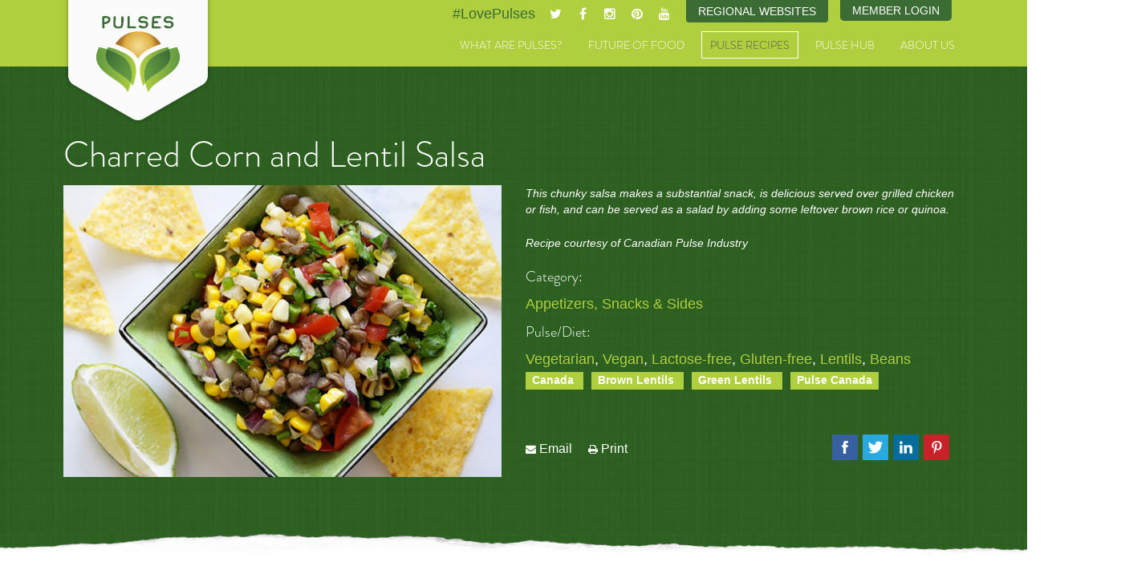

--- FILE ---
content_type: text/html; charset=utf-8
request_url: https://pulses.org/recipes/best-of-india/recipe/315-charred-corn-and-lentil-salsa
body_size: 10851
content:

<!DOCTYPE html>
<html lang="en">
  <head>
    
        
    <meta charset="utf-8">
    <meta http-equiv="X-UA-Compatible" content="IE=edge">
    <meta name="viewport" content="width=device-width, initial-scale=1.0, minimum-scale=1.0, maximum-scale=1.0, user-scalable=no">

    <base href="https://pulses.org/recipes/best-of-india/recipe/315-charred-corn-and-lentil-salsa" />
	<meta http-equiv="content-type" content="text/html; charset=utf-8" />
	<meta name="description" content="This chunky salsa makes a substantial snack, is delicious served over grilled chicken or fish, and can be served as a salad by adding some leftover brown rice or quinoa.

  Recipe courtesy of Canadian Pulse Industry
" />
	<title>Charred Corn and Lentil Salsa - Appetizers, Snacks &amp; Sides Recipe</title>
	<link href="/media/system/css/modal.css?19aa6b93d26472248f1ea546dee58fbc" rel="stylesheet" type="text/css" />
	<link href="/media/com_yoorecipe/styles/yoorecipe.css" rel="stylesheet" type="text/css" />
	<link href="/media/com_yoorecipe/styles/bluecurve/bluecurve.css" rel="stylesheet" type="text/css" />
	<link href="/media/com_yoorecipe/styles/jquery.fancybox.css" rel="stylesheet" type="text/css" />
	<link href="/media/coalawebsociallinks/modules/sociallinks/css/cw-default.css" rel="stylesheet" type="text/css" />
	<link href="/media/coalawebsociallinks/components/sociallinks/themes-icon/cws-square/cwsl_style.css" rel="stylesheet" type="text/css" />
	<script type="application/json" class="joomla-script-options new">{"csrf.token":"9eaa9b0b72ed2a1bfd11904b1006e13d","system.paths":{"root":"","base":""},"joomla.jtext":{"COM_YOORECIPE_ERROR_FORBIDDEN_DELETE_OPERATION":"The operation you try to perform is forbidden","COM_YOORECIPE_REVIEW_NOT_ADDED":"Review not added. Wrong captcha, please retry","COM_YOORECIPE_ERROR_OCCURED":"An error occured"}}</script>
	<script src="/media/system/js/core.js?19aa6b93d26472248f1ea546dee58fbc" type="text/javascript"></script>
	<script src="/media/system/js/mootools-core.js?19aa6b93d26472248f1ea546dee58fbc" type="text/javascript"></script>
	<script src="/media/system/js/mootools-more.js?19aa6b93d26472248f1ea546dee58fbc" type="text/javascript"></script>
	<script src="/media/jui/js/jquery.min.js?19aa6b93d26472248f1ea546dee58fbc" type="text/javascript"></script>
	<script src="/media/jui/js/jquery-noconflict.js?19aa6b93d26472248f1ea546dee58fbc" type="text/javascript"></script>
	<script src="/media/jui/js/jquery-migrate.min.js?19aa6b93d26472248f1ea546dee58fbc" type="text/javascript"></script>
	<script src="/media/system/js/modal.js?19aa6b93d26472248f1ea546dee58fbc" type="text/javascript"></script>
	<script src="/media/jui/js/bootstrap.min.js?19aa6b93d26472248f1ea546dee58fbc" type="text/javascript"></script>
	<script src="/media/com_yoorecipe/js/range.js" type="text/javascript"></script>
	<script src="/media/com_yoorecipe/js/timer.js" type="text/javascript"></script>
	<script src="/media/com_yoorecipe/js/slider.js" type="text/javascript"></script>
	<script src="/media/com_yoorecipe/js/generic.js" type="text/javascript"></script>
	<script src="/media/com_yoorecipe/js/recipe.js" type="text/javascript"></script>
	<script src="/media/com_yoorecipe/js/jquery.fancybox.js" type="text/javascript"></script>
	<script src="/media/coalaweb/modules/generic/js/popup.js" type="text/javascript"></script>
	<script type="text/javascript">
jQuery(function($) {
			 $('.hasTip').each(function() {
				var title = $(this).attr('title');
				if (title) {
					var parts = title.split('::', 2);
					var mtelement = document.id(this);
					mtelement.store('tip:title', parts[0]);
					mtelement.store('tip:text', parts[1]);
				}
			});
			var JTooltips = new Tips($('.hasTip').get(), {"maxTitleChars": 50,"fixed": false});
		});
		jQuery(function($) {
			SqueezeBox.initialize({});
			initSqueezeBox();
			$(document).on('subform-row-add', initSqueezeBox);

			function initSqueezeBox(event, container)
			{
				SqueezeBox.assign($(container || document).find('a.modal').get(), {
					parse: 'rel'
				});
			}
		});

		window.jModalClose = function () {
			SqueezeBox.close();
		};

		// Add extra modal close functionality for tinyMCE-based editors
		document.onreadystatechange = function () {
			if (document.readyState == 'interactive' && typeof tinyMCE != 'undefined' && tinyMCE)
			{
				if (typeof window.jModalClose_no_tinyMCE === 'undefined')
				{
					window.jModalClose_no_tinyMCE = typeof(jModalClose) == 'function'  ?  jModalClose  :  false;

					jModalClose = function () {
						if (window.jModalClose_no_tinyMCE) window.jModalClose_no_tinyMCE.apply(this, arguments);
						tinyMCE.activeEditor.windowManager.close();
					};
				}

				if (typeof window.SqueezeBoxClose_no_tinyMCE === 'undefined')
				{
					if (typeof(SqueezeBox) == 'undefined')  SqueezeBox = {};
					window.SqueezeBoxClose_no_tinyMCE = typeof(SqueezeBox.close) == 'function'  ?  SqueezeBox.close  :  false;

					SqueezeBox.close = function () {
						if (window.SqueezeBoxClose_no_tinyMCE)  window.SqueezeBoxClose_no_tinyMCE.apply(this, arguments);
						tinyMCE.activeEditor.windowManager.close();
					};
				}
			}
		};
		new Fx.SmoothScroll({duration: 200}, window);window.___gcfg = {lang: 'en-GB',};
(function() {
	var po = document.createElement('script'); po.type = 'text/javascript'; po.async = true;
	po.src = 'https://apis.google.com/js/plusone.js';
	var s = document.getElementsByTagName('script')[0]; s.parentNode.insertBefore(po, s);
})();jQuery(function($){ initTooltips(); $("body").on("subform-row-add", initTooltips); function initTooltips (event, container) { container = container || document;$(container).find(".hasTooltip").tooltip({"html": true,"container": "body"});} });
	</script>
	<link rel="canonical" href="https://pulses.org/recipes/best-of-india/recipe/315-charred-corn-and-lentil-salsa"/>
	<meta property="og:url" content="https://pulses.org/recipes/best-of-india/recipe/315-charred-corn-and-lentil-salsa"/>
<meta property="og:image" content="https://pulses.org/images/com_yoorecipe/455/Charred-Corn-and-Lentil-Salsa.jpg"/>
<meta property="og:title" content="Charred Corn and Lentil Salsa"/>
<meta property="og:description" content="This chunky salsa makes a substantial snack, is delicious served over grilled chicken or fish, and can be served as a salad by adding some leftover brown rice or quinoa.

  Recipe courtesy of Canadian Pulse Industry
"/>
<meta property="og:type" content="recipebox:recipe"/>
<meta property="og:locale" content="en-GB"/>
<meta property="og:site_name" content=""/>


    <meta name="twitter:card" content="summary_large_image">
    <meta name="twitter:site" content="@LovePulses">
    <meta name="twitter:title" content="Delicious and Nutritious - Pulse recipes, facts and videos.">
    <meta name="twitter:description" content="Learn to Love Pulses with delicious, nutritious and healthy bean, pea, lentil and chickpea recipes and instructional videos from around the world.">
    <meta name="twitter:image" content="http://www.pulses.org/images/template/pulses-md.jpg">


    <link href="/templates/pulses.org/css/slidebars.min.css" rel="stylesheet">

    <!-- Bootstrap -->
    <link href="/templates/pulses.org/css/pulses.style.css?v1.23" rel="stylesheet">
        
    <!-- FAVICONS -->
    <link rel="apple-touch-icon" sizes="57x57" href="/templates/pulses.org/favicons/apple-touch-icon-57x57.png">
    <link rel="apple-touch-icon" sizes="60x60" href="/templates/pulses.org/favicons/apple-touch-icon-60x60.png">
    <link rel="apple-touch-icon" sizes="72x72" href="/templates/pulses.org/favicons/apple-touch-icon-72x72.png">
    <link rel="apple-touch-icon" sizes="76x76" href="/templates/pulses.org/favicons/apple-touch-icon-76x76.png">
    <link rel="apple-touch-icon" sizes="114x114" href="/templates/pulses.org/favicons/apple-touch-icon-114x114.png">
    <link rel="apple-touch-icon" sizes="120x120" href="/templates/pulses.org/favicons/apple-touch-icon-120x120.png">
    <link rel="apple-touch-icon" sizes="144x144" href="/templates/pulses.org/favicons/apple-touch-icon-144x144.png">
    <link rel="apple-touch-icon" sizes="152x152" href="/templates/pulses.org/favicons/apple-touch-icon-152x152.png">
    <link rel="apple-touch-icon" sizes="180x180" href="/templates/pulses.org/favicons/apple-touch-icon-180x180.png">
    <link rel="icon" type="image/png" href="/templates/pulses.org/favicons/favicon-32x32.png" sizes="32x32">
    <link rel="icon" type="image/png" href="/templates/pulses.org/favicons/favicon-194x194.png" sizes="194x194">
    <link rel="icon" type="image/png" href="/templates/pulses.org/favicons/favicon-96x96.png" sizes="96x96">
    <link rel="icon" type="image/png" href="/templates/pulses.org/favicons/android-chrome-192x192.png" sizes="192x192">
    <link rel="icon" type="image/png" href="/templates/pulses.org/favicons/favicon-16x16.png" sizes="16x16">
    <link rel="manifest" href="/templates/pulses.org/favicons/manifest.json">
    <link rel="shortcut icon" href="/templates/pulses.org/favicons/favicon.ico">
    <meta name="msapplication-TileColor" content="#3f2b24">
    <meta name="msapplication-TileImage" content="/templates/pulses.org/favicons/mstile-144x144.png">
    <meta name="msapplication-config" content="/templates/pulses.org/favicons/browserconfig.xml">
    <meta name="theme-color" content="#ffffff">
        

    <!-- HTML5 Shim and Respond.js IE8 support of HTML5 elements and media queries -->
    <!-- WARNING: Respond.js doesn't work if you view the page via file:// -->
    <!--[if lt IE 9]>
      <script src="https://oss.maxcdn.com/html5shiv/3.7.2/html5shiv.min.js"></script>
      <script src="https://oss.maxcdn.com/respond/1.4.2/respond.min.js"></script>
    <![endif]-->

    
    <link rel="stylesheet" href="https://maxcdn.bootstrapcdn.com/font-awesome/4.4.0/css/font-awesome.min.css">
    <link type="text/css" rel="stylesheet" href="https://fast.fonts.net/cssapi/e6a1a3e2-7efd-492d-a435-88d53469994a.css"/>
    <script type="text/javascript" src="https://fast.fonts.net/jsapi/e6a1a3e2-7efd-492d-a435-88d53469994a.js"></script>
    <script>
      (function(i,s,o,g,r,a,m){i['GoogleAnalyticsObject']=r;i[r]=i[r]||function(){
      (i[r].q=i[r].q||[]).push(arguments)},i[r].l=1*new Date();a=s.createElement(o),
      m=s.getElementsByTagName(o)[0];a.async=1;a.src=g;m.parentNode.insertBefore(a,m)
      })(window,document,'script','//www.google-analytics.com/analytics.js','ga');

      ga('create', 'UA-54958884-2', 'auto');
      ga('send', 'pageview');

    </script>
  
  </head>

<!--[if lt IE 9]>
<body class="ie8 recipes-best-of-indiayoorecipe default pushmenu-push">
<![endif]-->
<!--[if IE 9]>
<body class="ie9 recipes-best-of-indiayoorecipe default pushmenu-push">
<![endif]-->
<!--[if !IE]> -->
<body class="recipes-best-of-indiayoorecipe default pushmenu-push">
<!-- <![endif]-->
  
  <nav class="pushmenu pushmenu-left">
    <div class="h3">Menu</div>
        
      <ul class="nav menu-mobile">
<li class="item-398 deeper parent"><a href="/what-are-pulses" >What are Pulses?</a><ul class="nav-child unstyled small"><li class="item-309"><a href="/what-are-pulses/pulses-around-the-world" >Pulses Around the World</a></li><li class="item-312"><a href="/what-are-pulses/where-do-pulses-grow" >Where do Pulses Grow?</a></li><li class="item-311"><a href="/what-are-pulses/a-brief-history-of-pulses" >A Brief History of Pulses</a></li><li class="item-313"><a href="/what-are-pulses/these-are-my-pulses-videos" >“These Are My Pulses” Videos</a></li><li class="item-587"><a href="/what-are-pulses/visual-guide-to-pulses" >A Visual Guide to Pulses</a></li><li class="item-1486"><a href="/pulses-cooking-times" >Pulses Cooking Times Survey</a></li></ul></li><li class="item-399 deeper parent"><a href="/future-of-food" >Future of Food</a><ul class="nav-child unstyled small"><li class="item-390"><a href="/future-of-food/pulses-nutrition" >Pulses &amp; Nutrition</a></li><li class="item-393"><a href="/future-of-food/pulses-your-health" >Pulses &amp; Your Health</a></li><li class="item-394"><a href="/future-of-food/pulses-sustainable-food" >Pulses &amp; Sustainable Food</a></li><li class="item-425"><a href="/pulses-weight-management" >Pulses &amp; Weight Management</a></li><li class="item-515"><a href="/future-of-food/mapping-pulse-genomes" >Mapping Pulse Genomes</a></li><li class="item-521"><a href="/public-resources/preview?path=Call-to-action-UN-Pulses-web.pdf" target="_blank" >Call to Action</a></li><li class="item-522"><a href="/future-of-food/10-year-research-strategy" target="_blank" >10-Year Research Strategy</a></li><li class="item-673"><a href="/global-pulse-day-2017" >Global Pulse Day 2017</a></li><li class="item-1160"><a href="/world-pulses-day-2019" >World Pulses Day 2019</a></li><li class="item-1409"><a href="/world-pulses-day" >World Pulses Day 2020</a></li></ul></li><li class="item-303 active deeper parent"><a href="/recipes" >Pulse Recipes</a><ul class="nav-child unstyled small"><li class="item-422"><a href="/recipes/meet-the-gourmet-gurus" >Meet the Gourmet Gurus</a></li><li class="item-304"><a href="/recipes/worlds-greatest-pulse-dishes" >World's Greatest Pulse Dishes</a></li><li class="item-402"><a href="/recipes/worlds-greatest-pulse-dishes-videos" >World's Greatest Pulse Dishes Videos</a></li><li class="item-392 current active"><a href="/recipes/best-of-india" >Best of India</a></li><li class="item-391"><a href="/recipes/gourmet-gurus" >Dishes from Our Gourmet Gurus</a></li><li class="item-307"><a href="/recipes/cooking-with-pulses" >Cooking with Pulses</a></li><li class="item-308"><a href="/recipes/pulses-at-home-on-the-go" >Pulses at Home &amp; On the Go</a></li></ul></li><li class="item-128 deeper parent"><span class="nav-header " >Pulse Hub</span>
<ul class="nav-child unstyled small"><li class="item-202"><a href="/pulse-hub/fact-sheets" >Fact Sheets</a></li><li class="item-201"><a href="/pulse-hub/infographics" >Infographics</a></li><li class="item-140"><a href="/pulse-hub/pulse-blog" >Pulse Blog</a></li><li class="item-249"><a href="/pulse-hub/social-hub" >Pulse Feed</a></li><li class="item-209"><a href="/pulse-hub/videos" >Videos</a></li><li class="item-580"><a href="/pulse-hub/photo-gallery" >Photo Gallery</a></li></ul></li><li class="item-132 deeper parent"><a href="/about-us" >About Us</a><ul class="nav-child unstyled small"><li class="item-403"><a href="/about-us/international-year-of-pulses" >International Year of Pulses</a></li><li class="item-133"><a href="/about-us/global-pulse-confederation" >Global Pulse Confederation (GPC)</a></li><li class="item-142"><a href="/about-us/sponsors" >Sponsors</a></li><li class="item-131"><a href="/about-us/contact" >Contact</a></li></ul></li></ul>

      <hr>
  
      <div class="custom">
	<div class="header-member-login">
  <a href="/member-login">Member Login</a>
</div></div>

      <div class="custom module-site-switcher">
	<div class="dropdown pulse-site-switcher"><button id="pulse-site-switcher-btn" class="btn btn-primary dropdown-toggle" type="button" data-toggle="dropdown"> Regional Websites </button>
<ul class="dropdown-menu fade">
<li><a href="/us" target="_blank" rel="noopener noreferrer">U.S. Site</a></li>
<li><a href="/nap" target="_blank" rel="noopener noreferrer">Canadian Site</a></li>
</ul>
</div></div>

      
  </nav>
    

    
<div class="site-wrap">
    <div class="nav-close">
    </div>
    <!-- SITE CONTENT STARTS -->

<header>    
  <div class="container header">
    <div class="row visible-xs">
            <div class="social span">
        <div class="custom">
	<div class="hashtag"><a target="_blank" title="Twitter" href="https://twitter.com/hashtag/lovepulses">#LovePulses</a></div>
<div class="twitter social-icon"><a href="http://www.twitter.com/LovePulses" target="_blank"><i class="fa fa-twitter"></i></a></div>
<div class="facebook social-icon"><a href="https://www.facebook.com/lovepulses" target="_blank"><i class="fa fa-facebook"></i></a></div>
<div class="instagram social-icon"><a href="https://instagram.com/lovepulses" target="_blank"><i class="fa fa-instagram"></i></a></div>
<div class="pinterest social-icon"><a href="https://www.pinterest.com/lovepulses0443" target="_blank"><i class="fa fa-pinterest"></i></a></div>
<div class="youtube social-icon"><a href="https://www.youtube.com/channel/UCKqoS_KDplRJGR3lTWBOlNg" target="_blank"><i class="fa fa-youtube"></i></a></div>
</div>
      </div>
      
    </div>

    <div class="row">
      <div class="col-xs-12">

        <!-- Static navbar -->
        <div class="navbar navbar-default" role="navigation">

          <div class="navbar-header">
            <button type="button" class="navbar-toggle collapsed sb-toggle-left">
            <span class="sr-only">Toggle navigation</span>
            <span class="icon-bar"></span>
            <span class="icon-bar"></span>
            <span class="icon-bar"></span>
            </button>

            <a class="navbar-brand" href="/global" style="margin-bottom:10px;">Pulses</a>


                        <div class="social hidden-xs">
              <div class="custom">
	<div class="hashtag"><a target="_blank" title="Twitter" href="https://twitter.com/hashtag/lovepulses">#LovePulses</a></div>
<div class="twitter social-icon"><a href="http://www.twitter.com/LovePulses" target="_blank"><i class="fa fa-twitter"></i></a></div>
<div class="facebook social-icon"><a href="https://www.facebook.com/lovepulses" target="_blank"><i class="fa fa-facebook"></i></a></div>
<div class="instagram social-icon"><a href="https://instagram.com/lovepulses" target="_blank"><i class="fa fa-instagram"></i></a></div>
<div class="pinterest social-icon"><a href="https://www.pinterest.com/lovepulses0443" target="_blank"><i class="fa fa-pinterest"></i></a></div>
<div class="youtube social-icon"><a href="https://www.youtube.com/channel/UCKqoS_KDplRJGR3lTWBOlNg" target="_blank"><i class="fa fa-youtube"></i></a></div>
</div>
              <div class="custom module-site-switcher">
	<div class="dropdown pulse-site-switcher"><button id="pulse-site-switcher-btn" class="btn btn-primary dropdown-toggle" type="button" data-toggle="dropdown"> Regional Websites </button>
<ul class="dropdown-menu fade">
<li><a href="/us" target="_blank" rel="noopener noreferrer">U.S. Site</a></li>
<li><a href="/nap" target="_blank" rel="noopener noreferrer">Canadian Site</a></li>
</ul>
</div></div>
              <div class="custom">
	<div class="header-member-login">
  <a href="/member-login">Member Login</a>
</div></div>
              
            </div>
            
            <div class="navbar-collapse collapse">

              <ul class="nav menu navbar-nav">
<li class="item-398 deeper parent"><a href="/what-are-pulses" >What are Pulses?</a><ul class="nav-child unstyled small"><li class="item-309"><a href="/what-are-pulses/pulses-around-the-world" >Pulses Around the World</a></li><li class="item-312"><a href="/what-are-pulses/where-do-pulses-grow" >Where do Pulses Grow?</a></li><li class="item-311"><a href="/what-are-pulses/a-brief-history-of-pulses" >A Brief History of Pulses</a></li><li class="item-313"><a href="/what-are-pulses/these-are-my-pulses-videos" >“These Are My Pulses” Videos</a></li><li class="item-587"><a href="/what-are-pulses/visual-guide-to-pulses" >A Visual Guide to Pulses</a></li><li class="item-1486"><a href="/pulses-cooking-times" >Pulses Cooking Times Survey</a></li></ul></li><li class="item-399 deeper parent"><a href="/future-of-food" >Future of Food</a><ul class="nav-child unstyled small"><li class="item-390"><a href="/future-of-food/pulses-nutrition" >Pulses &amp; Nutrition</a></li><li class="item-393"><a href="/future-of-food/pulses-your-health" >Pulses &amp; Your Health</a></li><li class="item-394"><a href="/future-of-food/pulses-sustainable-food" >Pulses &amp; Sustainable Food</a></li><li class="item-425"><a href="/pulses-weight-management" >Pulses &amp; Weight Management</a></li><li class="item-515"><a href="/future-of-food/mapping-pulse-genomes" >Mapping Pulse Genomes</a></li><li class="item-521"><a href="/public-resources/preview?path=Call-to-action-UN-Pulses-web.pdf" target="_blank" >Call to Action</a></li><li class="item-522"><a href="/future-of-food/10-year-research-strategy" target="_blank" >10-Year Research Strategy</a></li><li class="item-673"><a href="/global-pulse-day-2017" >Global Pulse Day 2017</a></li><li class="item-1160"><a href="/world-pulses-day-2019" >World Pulses Day 2019</a></li><li class="item-1409"><a href="/world-pulses-day" >World Pulses Day 2020</a></li></ul></li><li class="item-303 active deeper parent"><a href="/recipes" >Pulse Recipes</a><ul class="nav-child unstyled small"><li class="item-422"><a href="/recipes/meet-the-gourmet-gurus" >Meet the Gourmet Gurus</a></li><li class="item-304"><a href="/recipes/worlds-greatest-pulse-dishes" >World's Greatest Pulse Dishes</a></li><li class="item-402"><a href="/recipes/worlds-greatest-pulse-dishes-videos" >World's Greatest Pulse Dishes Videos</a></li><li class="item-392 current active"><a href="/recipes/best-of-india" >Best of India</a></li><li class="item-391"><a href="/recipes/gourmet-gurus" >Dishes from Our Gourmet Gurus</a></li><li class="item-307"><a href="/recipes/cooking-with-pulses" >Cooking with Pulses</a></li><li class="item-308"><a href="/recipes/pulses-at-home-on-the-go" >Pulses at Home &amp; On the Go</a></li></ul></li><li class="item-128 deeper parent"><span class="nav-header " >Pulse Hub</span>
<ul class="nav-child unstyled small"><li class="item-202"><a href="/pulse-hub/fact-sheets" >Fact Sheets</a></li><li class="item-201"><a href="/pulse-hub/infographics" >Infographics</a></li><li class="item-140"><a href="/pulse-hub/pulse-blog" >Pulse Blog</a></li><li class="item-249"><a href="/pulse-hub/social-hub" >Pulse Feed</a></li><li class="item-209"><a href="/pulse-hub/videos" >Videos</a></li><li class="item-580"><a href="/pulse-hub/photo-gallery" >Photo Gallery</a></li></ul></li><li class="item-132 deeper parent"><a href="/about-us" >About Us</a><ul class="nav-child unstyled small"><li class="item-403"><a href="/about-us/international-year-of-pulses" >International Year of Pulses</a></li><li class="item-133"><a href="/about-us/global-pulse-confederation" >Global Pulse Confederation (GPC)</a></li><li class="item-142"><a href="/about-us/sponsors" >Sponsors</a></li><li class="item-131"><a href="/about-us/contact" >Contact</a></li></ul></li></ul>


            </div><!--/.nav-collapse -->


          </div> <!-- /.navbar-header -->
        </div> <!-- /.navbar-default -->
      </div><!--/.col-xs-12 -->
    </div><!-- /.row -->
  </div><!-- /.container-header -->
</header>



















<section class="content  recipes-best-of-indiayoorecipe default">
    <div class="container">
        <div class="row">
                    <div class="col-xs-12">
                    
            
            <div id="system-message-container">
	</div>

            </div>
</div>
</div>

<div class="yoorecipe-recipe" itemscope itemtype="http://schema.org/Recipe">
	<div class="yoorecipe-recipe-top inverse">
		<div class="container">
			<div class="huge-ajax-loading"></div>
							<a id="top" name="top"></a>

				<div>
				

				
				<div class="row">
										<div class="col-xs-12">
						<h1 itemprop="name" class="h2">
							Charred Corn and Lentil Salsa<img class="pull-right" src="/media/com_yoorecipe/images/featured-item.png" alt="Featured">						</h1>
					</div>
					<div class="col-sm-4 col-md-6">
						<img class="responsive lead-image" itemprop="image" src="/images/com_yoorecipe/455/cropped-Charred-Corn-and-Lentil-Salsa.jpg" alt="Charred Corn and Lentil Salsa"/>					</div>
					<div class="col-sm-8 col-md-6">

						<div id="div-recipe-description"><div itemprop="description"><p>This chunky salsa makes a substantial snack, is delicious served over grilled chicken or fish, and can be served as a salad by adding some leftover brown rice or quinoa.</p>
<p>
  Recipe courtesy of Canadian Pulse Industry
</p></div></div>
													<div>
								<h6>Category:&nbsp;</h6>
<div>
<span itemprop="recipeCategory"><a href="/recipes/best-of-india/category/18-appetizers-snacks-sides" title="Appetizers, Snacks &amp; Sides">Appetizers, Snacks &amp; Sides</a></span>
</div>							</div>
							

															<div>
									<h6>Pulse/Diet:&nbsp;</h6>
<div>
<a href="/recipes/best-of-india/recipes/seasons/SEP-vegetarian" title="Vegetarian">Vegetarian</a>, <a href="/recipes/best-of-india/recipes/seasons/AUG-vegan" title="Vegan">Vegan</a>, <a href="/recipes/best-of-india/recipes/seasons/JUL-lactose-free" title="Lactose-free">Lactose-free</a>, <a href="/recipes/best-of-india/recipes/seasons/JUN-gluten-free" title="Gluten-free">Gluten-free</a>, <a href="/recipes/best-of-india/recipes/seasons/APR-lentils" title="Lentils">Lentils</a>, <a href="/recipes/best-of-india/recipes/seasons/JAN-beans" title="Beans">Beans</a>
</div>								</div>
								
								
								


								


								<ul class="tags inline">
																	<li class="tag-79 tag-list0" itemprop="keywords">
					<a href="/component/tags/tag/canada" class="label label-info">
						Canada					</a>
				</li>
																				<li class="tag-32 tag-list1" itemprop="keywords">
					<a href="/component/tags/tag/brown-lentils" class="label label-info">
						Brown Lentils					</a>
				</li>
																				<li class="tag-31 tag-list2" itemprop="keywords">
					<a href="/component/tags/tag/green-lentils" class="label label-info">
						Green Lentils					</a>
				</li>
																				<li class="tag-11 tag-list3" itemprop="keywords">
					<a href="/component/tags/tag/pulse-canada" class="label label-info">
						Pulse Canada					</a>
				</li>
						</ul>





				<br/>


						<div class="social">
				<div class="cw-sl-width-100" id="cw-sl-176">
            <div class="cw-social-mod">
                                <div class="cw-social-mod-bookmark">
                    
                                            
                                            
                    <div class="cw-social-mod-icon-ac">

                        <ul class="cw-social-mod-icons-cws-square fadein">
                            <li>
<a class="cwshare facebook32" href="https://www.facebook.com/dialog/share?app_id=1073275396058947&amp;display=popup&amp;href=https%3A%2F%2Fpulses.org%2Frecipes%2Fbest-of-india%2Frecipe%2F315-charred-corn-and-lentil-salsa&amp;redirect_uri=https://pulses.org/media/coalaweb/modules/generic/html/popup-close.html" title="Share on Facebook"  target="_blank"></a>
</li><li>
<a class="cwshare twitter32" href="https://twitter.com/intent/tweet?text=Charred%20Corn%20and%20Lentil%20Salsa%20-%20Appetizers%2C%20Snacks%20%26%20Sides%20Recipe&amp;url=https%3A%2F%2Fpulses.org%2Frecipes%2Fbest-of-india%2Frecipe%2F315-charred-corn-and-lentil-salsa" title="Share on Twitter"  target="_blank"></a>
</li><li>
<a class="cwshare linkedin32" href="https://www.linkedin.com/shareArticle?mini=true&amp;url=https%3A%2F%2Fpulses.org%2Frecipes%2Fbest-of-india%2Frecipe%2F315-charred-corn-and-lentil-salsa&amp;title=Charred%20Corn%20and%20Lentil%20Salsa%20-%20Appetizers%2C%20Snacks%20%26%20Sides%20Recipe" title="Share on LinkedIn"  target="_blank"></a>
</li><li>
<a class="pinterest32"  href="//pinterest.com/pin/create/button" data-pin-do="buttonBookmark" data-pin-custom="true" target="_blank" ></a>
</li>                        </ul>
                    </div>
                </div>
            </div>
                        </div>
				</div>
				
<ul class="yoorecipe-actions btn-group unstyled">
<li><i class="fa fa-envelope"></i> <a href="/component/mailto/?tmpl=component&amp;template=pulses.org&amp;link=bed60d46fe8c2d8a65f43b3cc7e216095296b0c8" title="Email" onclick="window.open(this.href,'win2','width=400,height=350,menubar=yes,resizable=yes'); return false;"><img src="/media/system/images/emailButton.png" alt="Email" /> Email</a></li><li><i class="fa fa-print"></i> <a href="/recipes/best-of-india/recipe/315-charred-corn-and-lentil-salsa?tmpl=component&print=1" title="Print" onclick="window.open(this.href,'win2','status=no,toolbar=no,scrollbars=yes,titlebar=no,menubar=no,resizable=yes,width=940,height=480,directories=no,location=no'); return false;" rel="nofollow"><img src="/media/system/images/printButton.png" alt="Print" /> Print</a></li></ul>




			</div>

		</div>

	</div>

</div>

</div>



<div class="container">



	<div class="yoorecipe-after-title">

		
<ul itemscope itemtype="http://schema.org/BreadcrumbList" class="breadcrumb">
			<li class="active">
			<span class="divider icon-location"></span>
		</li>
	
				
									<li itemprop="itemListElement" itemscope itemtype="http://schema.org/ListItem">

						
						<a itemprop="item" href="/" class="pathway">
							<span itemprop="name">
								Home							</span>
						</a>
						<meta itemprop="position" content="1">
				
									<span class="divider">
						<img src="/media/system/images/arrow.png" alt="" />					</span>
								
			</li>
					
									<li itemprop="itemListElement" itemscope itemtype="http://schema.org/ListItem">

						
						<a itemprop="item" href="/recipes" class="pathway">
							<span itemprop="name">
								Pulse Recipes							</span>
						</a>
						<meta itemprop="position" content="2">
				
									<span class="divider">
						<img src="/media/system/images/arrow.png" alt="" />					</span>
								
			</li>
					
									<li itemprop="itemListElement" itemscope itemtype="http://schema.org/ListItem">

						
						<a itemprop="item" href="/recipes/best-of-india/category/12?show_add_recipe_button=0&amp;show_recipes=1" class="pathway">
							<span itemprop="name">
								Best of India							</span>
						</a>
						<meta itemprop="position" content="3">
				
									<span class="divider">
						<img src="/media/system/images/arrow.png" alt="" />					</span>
								
			</li>
					
									<li itemprop="itemListElement" itemscope itemtype="http://schema.org/ListItem">

						
						<a itemprop="item" href="/recipes/best-of-india/category/18-appetizers-snacks-sides" class="pathway">
							<span itemprop="name">
								Appetizers, Snacks &amp; Sides							</span>
						</a>
						<meta itemprop="position" content="4">
				
									<span class="divider">
						<img src="/media/system/images/arrow.png" alt="" />					</span>
								
			</li>
					<li itemprop="itemListElement" itemscope itemtype="http://schema.org/ListItem" class="active">
				<span itemprop="name">
					Charred Corn and Lentil Salsa				</span>
				<meta itemprop="position" content="5">
			</li>
		</ul>

	</div>



	<div class="row">

		<div class="col-md-4">

			<div class="recipe-information">
		<div class="row-fluid">
			<span class="recipe-info-title span4">Preparation time</span>
			<span class="recipe-info-value cooktime span8">
				<time datetime="PT15M" itemprop="prepTime">15m</time>
			</span>
		</div>
		


</div>


<!-- <div class="row">
	<div class="col-md-12"> -->
		<div class="div-ingredients"><h2>Ingredients</h2><p>For <span itemprop="recipeYield" ><span id="spanNbPersons" class="servingsize">6</span> Serving(s)</span></p><h4>Ingredients</h4><ul class="unstyled"><li><span class="ingredient" itemprop="recipeIngredient"><input type="hidden" name="ingredientId" value="3915"/><input type="hidden" id="initialQuantity_3915" value="2"/><span id="spanQuantity_3915" class="amount">2</span> Ears <span class="name">Corn on the Cob</span></span></li><li><span class="ingredient" itemprop="recipeIngredient"><input type="hidden" name="ingredientId" value="3916"/><input type="hidden" id="initialQuantity_3916" value="2"/><span id="spanQuantity_3916" class="amount">2</span>  <span class="name">Plum tomatoes, diced</span></span></li><li><span class="ingredient" itemprop="recipeIngredient"><input type="hidden" name="ingredientId" value="3917"/><input type="hidden" id="initialQuantity_3917" value="0.5"/><span id="spanQuantity_3917" class="amount">1/2</span>  <span class="name">red, orange or yellow bell pepper, seeded and diced</span></span></li><li><span class="ingredient" itemprop="recipeIngredient"><input type="hidden" name="ingredientId" value="3918"/><input type="hidden" id="initialQuantity_3918" value="125"/><span id="spanQuantity_3918" class="amount">125</span> ml <span class="name">cooked or canned green or brown lentils</span></span></li><li><span class="ingredient" itemprop="recipeIngredient"><input type="hidden" name="ingredientId" value="3922"/><input type="hidden" id="initialQuantity_3922" value="0"/><span id="spanQuantity_3922" class="amount"></span>  <span class="name">half red onion or 3-4 green onions, diced or chopped</span></span></li><li><span class="ingredient" itemprop="recipeIngredient"><input type="hidden" name="ingredientId" value="3923"/><input type="hidden" id="initialQuantity_3923" value="1"/><span id="spanQuantity_3923" class="amount">1</span>  <span class="name">jalapeño pepper, seeded and minced</span></span></li><li><span class="ingredient" itemprop="recipeIngredient"><input type="hidden" name="ingredientId" value="3924"/><input type="hidden" id="initialQuantity_3924" value="125"/><span id="spanQuantity_3924" class="amount">125</span> ml <span class="name">fresh cilantro, chopped (include stems)</span></span></li><li><span class="ingredient" itemprop="recipeIngredient"><input type="hidden" name="ingredientId" value="3919"/><input type="hidden" id="initialQuantity_3919" value="1"/><span id="spanQuantity_3919" class="amount">1</span>  <span class="name">garlic clove, crushed</span></span></li><li><span class="ingredient" itemprop="recipeIngredient"><input type="hidden" name="ingredientId" value="3920"/><input type="hidden" id="initialQuantity_3920" value="14"/><span id="spanQuantity_3920" class="amount">14</span> ml <span class="name">lime juice</span></span></li><li><span class="ingredient" itemprop="recipeIngredient"><input type="hidden" name="ingredientId" value="3921"/><input type="hidden" id="initialQuantity_3921" value="2"/><span id="spanQuantity_3921" class="amount">2</span> ml <span class="name">coarse sea salt</span></span></li></ul></div>
		<div class="yoorecipe-after-ingredients">
				</div>

		<!-- <div class="row">
			<div class="col-sm-12"> -->
						
				<div class="yoorecipe-after-details-left">
								</div>
	<!-- 		</div>
		</div> -->

<!-- 	</div>

</div> -->




		</div>





		<div class="col-md-8">



			<!-- //RECIPE -->

			
			

			<div id="div-recipe-preparation-single">

				<h2>Directions</h2>

				


				<div class="row-fluid">

					<div class="span12" itemprop="recipeInstructions">

						<ol>
  <li>Husk corn and remove silk while preheating grill to high. Place cobs directly on grill and cook, turning until charred all over, about 10 minutes. Let cool slightly. </li>
<li>Cut kernels off cob into a wide bowl by standing it upright in middle and slicing downward on sides with a sharp knife. Add remaining ingredients and toss to combine. Serve immediately or let stand for half an hour to let flavours blend. Serve with tortilla chips, grilled fish or chicken.</li>
</ol>
					</div>

				</div>



				


				


				


				</div>





				<div class="yoorecipe-after-details-left">

					
				</div>





			</div>

		</div>



		<hr />





		<div class="similar-recipes row"><div class="col-xs-12"><h5>Similar recipes</h5></div><div class="col-xs-6 col-sm-3 col-md-3 col-xlg-5ths">
<a href="/recipes/best-of-india/recipe/296-baked-curry-lentil-cakes-with-roasted-red-pepper-sauce"><img alt="Baked Curry Lentil Cakes with Roasted Red Pepper Sauce" src="/images/com_yoorecipe/415/cropped-Baked-curry-lentil-cakes_RRsauce.jpg" class="responsive"/></a>
<center><a href="/recipes/best-of-india/recipe/296-baked-curry-lentil-cakes-with-roasted-red-pepper-sauce">Baked Curry Lentil Cakes with Roasted Red Pepper Sauce</a></center>
</div>
<div class="col-xs-6 col-sm-3 col-md-3 col-xlg-5ths">
<a href="/recipes/best-of-india/recipe/35-black-bean-pico-de-gallo-salsa"><img alt="Black Bean Pico de Gallo Salsa" src="/images/com_yoorecipe/cropped-Black-Bean-Picode-Gallo-Salsa.jpg" class="responsive"/></a>
<center><a href="/recipes/best-of-india/recipe/35-black-bean-pico-de-gallo-salsa">Black Bean Pico de Gallo Salsa</a></center>
</div>
<div class="col-xs-6 col-sm-3 col-md-3 col-xlg-5ths">
<a href="/recipes/best-of-india/recipe/48-charred-chickpea-corn-salad"><img alt="Charred Chickpea & Corn Salad" src="/images/com_yoorecipe/468/cropped-charred-chickpea-corn-salad.jpg" class="responsive"/></a>
<center><a href="/recipes/best-of-india/recipe/48-charred-chickpea-corn-salad">Charred Chickpea & Corn Salad</a></center>
</div></div>


		









		


		<center><table cellpadding="0" cellspacing="0">
<tr>
<td style="vertical-align:bottom; white-space:nowrap;zoom:1;">
<div class="gig-btn-container gig-fb-container">
<div id="fb-root"></div>
<script>(function(d, s, id) {
  var js, fjs = d.getElementsByTagName(s)[0];
  if (d.getElementById(id)) return;
  js = d.createElement(s); js.id = id;
  js.src = "//connect.facebook.net/en_GB/sdk.js#xfbml=1&version=v2.3&appId=";
  fjs.parentNode.insertBefore(js, fjs);
}(document, 'script', 'facebook-jssdk'));</script>
<div class="fb-share-button" data-href="https://pulses.org/recipes/best-of-india/recipe/315-charred-corn-and-lentil-salsa" data-layout="box_count"></div>
</div>
</td>
<td style="vertical-align:bottom; white-space:nowrap;zoom:1;">
<div class="gig-btn-container">
<div class="g-plusone" data-size="tall"></div>
</div>
</td>
<td style="vertical-align:bottom; white-space:nowrap;zoom:1;">
<div class="gig-btn-container">
<a href="/https%3A%2F%2Fpulses.org%2Frecipes%2Fbest-of-india%2Frecipe%2F315-charred-corn-and-lentil-salsa" class="twitter-share-button" data-via="twitterapi" data-lang="en" data-count="vertical">Tweet this</a>
<script type="text/javascript">!function(d,s,id){var js,fjs=d.getElementsByTagName(s)[0];if(!d.getElementById(id)){js=d.createElement(s);js.id=id;js.src="https://platform.twitter.com/widgets.js";fjs.parentNode.insertBefore(js,fjs);}}(document,"script","twitter-wjs");</script>
</div>
</td>
<td style="vertical-align:bottom; white-space:nowrap;zoom:1;">
<div class="gig-btn-container">
<a target="_blank" href="https://pinterest.com/pin/create/button/?url=https%3A%2F%2Fpulses.org%2Frecipes%2Fbest-of-india%2Frecipe%2F315-charred-corn-and-lentil-salsa&media=https%3A%2F%2Fpulses.org%2Fimages%2Fcom_yoorecipe%2F455%2FCharred-Corn-and-Lentil-Salsa.jpg&description=This+chunky+salsa+makes+a+substantial+snack%2C+is+delicious+served+over+grilled+chicken+or+fish%2C+and+can+be+served+as+a+salad+by+adding+some+leftover+brown+rice+or+quinoa.%0D%0A%0D%0A++Recipe+courtesy+of+Canadian+Pulse+Industry%0D%0A" data-pin-do="buttonPin" data-pin-config="above"></a>
<script type="text/javascript" async src="https://assets.pinterest.com/js/pinit.js"></script>
</div>
</td>
</tr>
</table></center>


		<time datetime="2016-05-12" itemprop="datePublished"></time>





		


		<a name="comments"></a>


		 </div> 
		<br/>

		<div class="pull-right">

			
			<a class="btn" href="/recipes/best-of-india/recipe/315-charred-corn-and-lentil-salsa#top">Top</a>

		</div>



	</div>

	<div class="clearfix"></div>



		</div>
	<div><div><div>
          </div>
            
               </div>
        
        
    </div>
</section>










<footer class="footer">
    <div class="container">
        <div class="row">
                  <div class="col-sm-10 hidden-xs hidden-sm">
                      
                <ul class="nav menu-footer">
<li class="item-398 deeper parent"><a href="/what-are-pulses" >What are Pulses?</a><ul class="nav-child unstyled small"><li class="item-309"><a href="/what-are-pulses/pulses-around-the-world" >Pulses Around the World</a></li><li class="item-312"><a href="/what-are-pulses/where-do-pulses-grow" >Where do Pulses Grow?</a></li><li class="item-311"><a href="/what-are-pulses/a-brief-history-of-pulses" >A Brief History of Pulses</a></li><li class="item-313"><a href="/what-are-pulses/these-are-my-pulses-videos" >“These Are My Pulses” Videos</a></li><li class="item-587"><a href="/what-are-pulses/visual-guide-to-pulses" >A Visual Guide to Pulses</a></li><li class="item-1486"><a href="/pulses-cooking-times" >Pulses Cooking Times Survey</a></li></ul></li><li class="item-399 deeper parent"><a href="/future-of-food" >Future of Food</a><ul class="nav-child unstyled small"><li class="item-390"><a href="/future-of-food/pulses-nutrition" >Pulses &amp; Nutrition</a></li><li class="item-393"><a href="/future-of-food/pulses-your-health" >Pulses &amp; Your Health</a></li><li class="item-394"><a href="/future-of-food/pulses-sustainable-food" >Pulses &amp; Sustainable Food</a></li><li class="item-425"><a href="/pulses-weight-management" >Pulses &amp; Weight Management</a></li><li class="item-515"><a href="/future-of-food/mapping-pulse-genomes" >Mapping Pulse Genomes</a></li><li class="item-521"><a href="/public-resources/preview?path=Call-to-action-UN-Pulses-web.pdf" target="_blank" >Call to Action</a></li><li class="item-522"><a href="/future-of-food/10-year-research-strategy" target="_blank" >10-Year Research Strategy</a></li><li class="item-673"><a href="/global-pulse-day-2017" >Global Pulse Day 2017</a></li><li class="item-1160"><a href="/world-pulses-day-2019" >World Pulses Day 2019</a></li><li class="item-1409"><a href="/world-pulses-day" >World Pulses Day 2020</a></li></ul></li><li class="item-303 active deeper parent"><a href="/recipes" >Pulse Recipes</a><ul class="nav-child unstyled small"><li class="item-422"><a href="/recipes/meet-the-gourmet-gurus" >Meet the Gourmet Gurus</a></li><li class="item-304"><a href="/recipes/worlds-greatest-pulse-dishes" >World's Greatest Pulse Dishes</a></li><li class="item-402"><a href="/recipes/worlds-greatest-pulse-dishes-videos" >World's Greatest Pulse Dishes Videos</a></li><li class="item-392 current active"><a href="/recipes/best-of-india" >Best of India</a></li><li class="item-391"><a href="/recipes/gourmet-gurus" >Dishes from Our Gourmet Gurus</a></li><li class="item-307"><a href="/recipes/cooking-with-pulses" >Cooking with Pulses</a></li><li class="item-308"><a href="/recipes/pulses-at-home-on-the-go" >Pulses at Home &amp; On the Go</a></li></ul></li><li class="item-128 deeper parent"><span class="nav-header " >Pulse Hub</span>
<ul class="nav-child unstyled small"><li class="item-202"><a href="/pulse-hub/fact-sheets" >Fact Sheets</a></li><li class="item-201"><a href="/pulse-hub/infographics" >Infographics</a></li><li class="item-140"><a href="/pulse-hub/pulse-blog" >Pulse Blog</a></li><li class="item-249"><a href="/pulse-hub/social-hub" >Pulse Feed</a></li><li class="item-209"><a href="/pulse-hub/videos" >Videos</a></li><li class="item-580"><a href="/pulse-hub/photo-gallery" >Photo Gallery</a></li></ul></li><li class="item-132 deeper parent"><a href="/about-us" >About Us</a><ul class="nav-child unstyled small"><li class="item-403"><a href="/about-us/international-year-of-pulses" >International Year of Pulses</a></li><li class="item-133"><a href="/about-us/global-pulse-confederation" >Global Pulse Confederation (GPC)</a></li><li class="item-142"><a href="/about-us/sponsors" >Sponsors</a></li><li class="item-131"><a href="/about-us/contact" >Contact</a></li></ul></li></ul>

                
            </div>
            <div class="col-sm-2">
        <div class="customnomargin">
	<div style="text-align:right;"><a href="http://www.cicilsiptic.org/" target="_blank"><img class="responsive" src="/images/template/logoGPC.png" alt="Global Pulse Confederation" /></a></div>
<!--<div style="text-align:right; margin-top:36px;"><a href="http://www.fao.org/pulses-2016/en/" target="_blank"><img class="responsive" src="/images/template/un-iyp-logo.png" alt="International Year of Pulses 2016" /></a></div>--></div><div class="custom">
	<div class="inverse centered-text" style="line-height:12px; margin-bottom:10px;">Thank you to <br />our Sponsors</div>
<div id="footer-rotator">
    <a target="_blank" href="http://www.agtfoods.com/" class="active sponsors-iyp" data-timeout="10000"><img class="img-responsive" src="/images/sponsors/agt-footer.png" /></a>
    <a target="_blank" href="http://www.bushbeans.com/" class="sponsors-iyp" data-timeout="10000"><img class="img-responsive" src="/images/sponsors/bushes-footer.png" /></a>
    <a target="_blank" href="http://www.glencore.com/" class="sponsors-iyp" data-timeout="10000"><img class="img-responsive" src="/images/sponsors/glencore-footer.png" /></a>
  	<a target="_blank" href="http://www.ilta.com/" class="sponsors-iyp" data-timeout="10000"><img class="img-responsive" src="/images/sponsors/ilta-footer.png" /></a>
    <a target="_blank" href="http://www.pulsecanada.com/" class="sponsors-iyp" data-timeout="10000"><img class="img-responsive" src="/images/sponsors/pulse-canada-footer.png"> </a>
    <a target="_blank" href="http://www.saskpulse.com/" class="sponsors-iyp" data-timeout="10000"><img class="img-responsive" src="/images/sponsors/saskatchewan-pulse-growers-footer.png"></a>
    <a target="_blank" href="http://www.agtfoods.com/" class="sponsors-platinum" data-timeout="5000"><img class="img-responsive" src="/images/sponsors/agt-footer.png"> </a>
    <a target="_blank" href="http://www.specialcrops.mb.ca/" class="sponsors-platinum" data-timeout="5000"><img class="img-responsive" src="/images/sponsors/csca-footer.png"> </a>
    <a target="_blank" href="http://www.hakanfoods.com/" class="sponsors-platinum" data-timeout="5000"><img class="img-responsive" src="/images/sponsors/hakan-footer.png"></a> 
	<a target="_blank" href="http://www.ilta.com/" class="sponsors-platinum" data-timeout="5000"><img class="img-responsive"  src="/images/sponsors/ilta-footer.png"> </a>
    <a target="_blank" href="http://iltagrain.com/" class="sponsors-platinum" data-timeout="5000"><img class="img-responsive" src="/images/sponsors/ilta-grain-footer.png"> </a>
    <a target="_blank" href="http://www.pulsecanada.com/" class="sponsors-platinum" data-timeout="5000"><img class="img-responsive" src="/images/sponsors/pulse-canada-footer.png"> </a>
    <a target="_blank" href="http://www.saskpulse.com/" class="sponsors-platinum" data-timeout="5000"><img class="img-responsive" src="/images/sponsors/saskatchewan-pulse-growers-footer.png"> </a>
    <a target="_blank" href="http://www.acosnet.it/en/home/company" class="sponsors-bronze" data-timeout="2000"><img class="img-responsive" src="/images/sponsors/acos-footer.png"> </a>
    <a target="_blank" href="http://www.advanceseed.com/" class="sponsors-bronze" data-timeout="2000"><img class="img-responsive" src="/images/sponsors/advance-seed-footer.png"> </a>
    <a target="_blank" href="http://www.agricom.com/" class="sponsors-bronze" data-timeout="2000"><img class="img-responsive" src="/images/sponsors/agricom-footer.png"> </a>
    <a target="_blank" href="http://www.agrocorp.com.sg/" class="sponsors-bronze" data-timeout="2000"><img class="img-responsive" src="/images/sponsors/agrocorp-footer.png"> </a>
    <a target="_blank" href="http://www.arbel.com.tr/" class="sponsors-bronze" data-timeout="2000"><img class="img-responsive" src="/images/sponsors/arbel-footer.png"> </a>
    <a target="_blank" href="http://www.awamgroup.com/" class="sponsors-bronze" data-timeout="2000"><img class="img-responsive" src="/images/sponsors/awam-footer.png"> </a>
    <a target="_blank" href="http://www.cvbean.com/" class="sponsors-bronze" data-timeout="2000"><img class="img-responsive" src="/images/sponsors/chippewa-valley-footer.png"> </a>
    <a target="_blank" href="http://www.emco.ae" class="sponsors-bronze" data-timeout="2000"><img class="img-responsive" src="/images/sponsors/emco-footer.png"> </a>
    <a target="_blank" href="/" class="sponsors-bronze" data-timeout="2000"><img class="img-responsive" src="/images/sponsors/esarco-footer.png"> </a>
    <a target="_blank" href="http://gedco.ca/" class="sponsors-bronze" data-timeout="2000"><img class="img-responsive" src="/images/sponsors/gedco-footer.png"> </a>
    <a target="_blank" href="http://www.graintrend.com/" class="sponsors-bronze" data-timeout="2000"><img class="img-responsive" src="/images/sponsors/graintrend-footer.png"></a> 
    <a target="_blank" href="/" class="sponsors-bronze" data-timeout="2000"><img class="img-responsive" src="/images/sponsors/agrotrade-footer.png"> </a>
    <a target="_blank" href="http://pspil.lk/" class="sponsors-bronze" data-timeout="2000"><img class="img-responsive" src="/images/sponsors/pulses-processing-industries-footer.png"> </a>
    <a target="_blank" href="http://www.schlueter-maack.de/en/" class="sponsors-bronze" data-timeout="2000"><img class="img-responsive" src="/images/sponsors/schulter-maack-footer.png"> </a>
    <a target="_blank" href="http://www.seaboardcorp.com/" class="sponsors-bronze" data-timeout="2000"><img class="img-responsive" src="/images/sponsors/seaboard-footer.png"> </a>
    <a target="_blank" href="http://www.societacofica.com.au/" class="sponsors-bronze" data-timeout="2000"><img class="img-responsive" src="/images/sponsors/societa-cofica-footer.png"> </a>
</div>


<script>

		(function(jQuery) {

			jQuery.fn.randomize = function(childElem) {
			  return this.each(function() {
			      var me = jQuery(this);
			      var children = me.children(childElem);
			      var elems = me.children(childElem);

			      elems.sort(function() { return (Math.round(Math.random())-0.5); });  

			      for(var i=0; i < elems.length; i++) {
			      	console.log ('I: ' + i);
			        jQuery(children[i]).replaceWith(elems[i]); 
				}
			  });    
			}
		})(jQuery);

		
		// On Load
		jQuery().ready(function () {
			//jQuery("#footer-rotator").randomize('.sponsors-iyp.random');
			//jQuery("#footer-rotator").randomize('.sponsors-platinum.random');
			//jQuery("#footer-rotator").randomize('.sponsors-bronze.random');


			var x = jQuery('#footer-rotator');
			var spin = function () {
			    var a = x.children('.active');
			    var t = a.data('timeout');

			    setTimeout(function () {
			        a.removeClass('active').fadeOut();
			        var b = a.next();
			        if (b.length == 0) {
			            b = a.siblings().first();
			        }
			        b.fadeIn().addClass('active');
			        spin();
			    }, t);

			}

			spin();

		});
	</script></div>
      </div>
              </div>
    </div>
</footer>

  
</div><!-- /.site-wrap -->
    



    <!-- Bootstrap core JavaScript
    ================================================== -->
    <!-- Placed at the end of the document so the pages load faster -->

        <script type="text/javascript" src="//cdnjs.cloudflare.com/ajax/libs/jquery.lazy/1.6.5/jquery.lazy.min.js"></script>
    <script src="/templates/pulses.org/js/jquery.matchHeight-min.js"></script>
    
    <script src="/templates/pulses.org/js/jquery.waypoints.min.js"></script>
    <script src="/templates/pulses.org/js/main.js?v=1.02"></script>

    
    <!-- IE10 viewport hack for Surface/desktop Windows 8 bug -->
    <script src="https://maxcdn.bootstrapcdn.com/js/ie10-viewport-bug-workaround.js"></script>


    <script>
    function trackClick() {
      const url = jQuery(this).attr('href')

      ga('send', 'event', 'Files', 'Preview', url, {
        'transport': 'beacon',
        //'hitCallback': function(){document.location = url;}
      })
    }

    jQuery('a[href*="/component/rsfiles/preview"]').click(trackClick);
    </script>

  </body>
</html>


--- FILE ---
content_type: text/html; charset=utf-8
request_url: https://accounts.google.com/o/oauth2/postmessageRelay?parent=https%3A%2F%2Fpulses.org&jsh=m%3B%2F_%2Fscs%2Fabc-static%2F_%2Fjs%2Fk%3Dgapi.lb.en.OE6tiwO4KJo.O%2Fd%3D1%2Frs%3DAHpOoo_Itz6IAL6GO-n8kgAepm47TBsg1Q%2Fm%3D__features__
body_size: 161
content:
<!DOCTYPE html><html><head><title></title><meta http-equiv="content-type" content="text/html; charset=utf-8"><meta http-equiv="X-UA-Compatible" content="IE=edge"><meta name="viewport" content="width=device-width, initial-scale=1, minimum-scale=1, maximum-scale=1, user-scalable=0"><script src='https://ssl.gstatic.com/accounts/o/2580342461-postmessagerelay.js' nonce="TboDUL8euEwdyqKUnpzWzQ"></script></head><body><script type="text/javascript" src="https://apis.google.com/js/rpc:shindig_random.js?onload=init" nonce="TboDUL8euEwdyqKUnpzWzQ"></script></body></html>

--- FILE ---
content_type: text/css
request_url: https://pulses.org/media/coalawebsociallinks/components/sociallinks/themes-icon/cws-square/cwsl_style.css
body_size: 3868
content:
/**
 * @author      Steven Palmer <support@coalaweb.com>
 * @link        https://coalaweb.com/
 * @copyright           Copyright (c) 2021 Steven Palmer All rights reserved.
 */

/**
* Version 0.3.4
* !important was added to both the background and background-position to stop
* conflicts with t3 causing the hover to be transparent
*/

/* Social Icons
----------------------------------------------------------------------------------------------------*/

ul.cw-social-mod-icons-cws-square {
    margin: 0 !important;
    padding: 0!important;
    list-style: none;
}

ul.cw-social-mod-icons-cws-square li {
    padding: 3px !important;
    margin: 0 !important;
    display:inline-block;
    vertical-align: top;
    background:none repeat scroll 0 0 transparent !important;
    border: none;
}

ul.cw-social-mod-icons-cws-square li > a::before {
    content: none;
}

.cw-social-mod-icons-cws-square a { 
    display: block !important;
    border:none !important;
    padding:0 !important;
    margin: 0 !important;
    position: relative;
}

/** Affects **/
.cw-social-mod-icons-cws-square.fadein a {
    opacity: 1;
    -webkit-transition: .3s ease-in-out;
    transition: .3s ease-in-out;
}

.cw-social-mod-icons-cws-square.fadein a:hover {
    opacity: .7;
    filter: alpha(opacity=70);
}

.cw-social-mod-icons-cws-square.fadeout a {
    opacity: .7;
    filter: alpha(opacity=70);
}

.cw-social-mod-icons-cws-square.fadeout a:hover {
    opacity: 1;
    -webkit-transition: .3s ease-in-out;
    transition: .3s ease-in-out;
}

.cw-social-mod-icons-cws-square.zoom a {
    transition: transform 1s;
}

.cw-social-mod-icons-cws-square.zoom a:hover {
    transform: scale(1.5);
}

.cw-social-mod-icons-cws-square.rotate a {
    transition: transform 1s;
}

.cw-social-mod-icons-cws-square.rotate a:hover {
    transform: rotate(360deg);
}

.cw-social-mod-icons-cws-square.move a {
    transition: transform 0.6s;
}

.cw-social-mod-icons-cws-square.move a:hover {
    transform: translate(3px, 3px);
}


/* Size 16 styles
------------------------------------------------------------------------------- */
.cw-social-mod-icons-cws-square a[class$="16"],
.cw-social-mod-icons-cws-square a[class$="16"]:hover,
.cw-social-mod-icons-cws-square a[class$="16"]:active,
.cw-social-mod-icons-cws-square a[class$="16"]:focus{
    background-image: url(../coalaweb-icons/white/cw_social_16.png) !important;
}

@media (min--moz-device-pixel-ratio: 1.5),(-o-min-device-pixel-ratio: 3/2),(-webkit-min-device-pixel-ratio: 1.5),(min-device-pixel-ratio: 1.5),(min-resolution: 1.5dppx) {
    .cw-social-mod-icons-cws-square a[class$="16"],
    .cw-social-mod-icons-cws-square a[class$="16"]:hover,
    .cw-social-mod-icons-cws-square a[class$="16"]:active,
    .cw-social-mod-icons-cws-square a[class$="16"]:focus{
        background-image: url(../coalaweb-icons/white/cw_social_32.png) !important;
        background-size: 784px 16px !important;
        box-sizing: border-box;
    }

    .cw-social-mod-icons-cws-square a.instagram16,
    .cw-social-mod-icons-cws-square a.instagram16:hover,
    .cw-social-mod-icons-cws-square a.instagram16:active,
    .cw-social-mod-icons-cws-square a.instagram16:focus {
        background-image: url(../coalaweb-icons/white/cw_social_32.png), linear-gradient(
                #515ECF,
                #9B36B7,
                #D92E7F,
                #F15165,
                #FED373
        );
    }
}

.cw-social-mod-icons-cws-square a.android16,
.cw-social-mod-icons-cws-square a.android16:hover,
.cw-social-mod-icons-cws-square a.android16:active,
.cw-social-mod-icons-cws-square a.android16:focus {
    width: 16px;
    height: 16px;
    background-position: 0 0 !important;
    background-color: #43a900 !important;
}

.cw-social-mod-icons-cws-square a.behance16,
.cw-social-mod-icons-cws-square a.behance16:hover,
.cw-social-mod-icons-cws-square a.behance16:active,
.cw-social-mod-icons-cws-square a.behance16:focus {
    width: 16px;
    height: 16px;
    background-position: -16px 0 !important;
    background-color: #0043a9 !important;
}

.cw-social-mod-icons-cws-square a.blogger16,
.cw-social-mod-icons-cws-square a.blogger16:hover,
.cw-social-mod-icons-cws-square a.blogger16:active,
.cw-social-mod-icons-cws-square a.blogger16:focus {
    width: 16px;
    height: 16px;
    background-position: -32px 0 !important;
    background-color: #f16020;
}

.cw-social-mod-icons-cws-square a.designmoo16,
.cw-social-mod-icons-cws-square a.designmoo16:hover,
.cw-social-mod-icons-cws-square a.designmoo16:active,
.cw-social-mod-icons-cws-square a.designmoo16:focus {
    width: 16px;
    height: 16px;
    background-position: -80px 0 !important;
    background-color: #ff5555 !important;
}

.cw-social-mod-icons-cws-square a.deviantart16,
.cw-social-mod-icons-cws-square a.deviantart16:hover,
.cw-social-mod-icons-cws-square a.deviantart16:active,
.cw-social-mod-icons-cws-square a.deviantart16:focus {
    width: 16px;
    height: 16px;
    background-position: -112px 0 !important;
    background-color: #477456 !important;
}

.cw-social-mod-icons-cws-square a.dribbble16,
.cw-social-mod-icons-cws-square a.dribbble16:hover,
.cw-social-mod-icons-cws-square a.dribbble16:active,
.cw-social-mod-icons-cws-square a.dribbble16:focus {
    width: 16px;
    height: 16px;
    background-position: -176px 0 !important;
    background-color: #ee558e !important;
}

.cw-social-mod-icons-cws-square a.ebay16,
.cw-social-mod-icons-cws-square a.ebay16:hover,
.cw-social-mod-icons-cws-square a.ebay16:active,
.cw-social-mod-icons-cws-square a.ebay16:focus {
    width: 16px;
    height: 16px;
    background-position: -208px 0 !important;
    background-color: #ffcc00 !important;
}

.cw-social-mod-icons-cws-square a.facebook16,
.cw-social-mod-icons-cws-square a.facebook16:hover,
.cw-social-mod-icons-cws-square a.facebook16:active,
.cw-social-mod-icons-cws-square a.facebook16:focus {
    width: 16px;
    height: 16px;
    background-position: -256px 0 !important;
    background-color: #36609f !important;
}

.cw-social-mod-icons-cws-square a.flickr16,
.cw-social-mod-icons-cws-square a.flickr16:hover,
.cw-social-mod-icons-cws-square a.flickr16:active,
.cw-social-mod-icons-cws-square a.flickr16:focus {
    width: 16px;
    height: 16px;
    background-position: -272px 0 !important;
    background-color: #ec338e !important;
}

.cw-social-mod-icons-cws-square a.github16,
.cw-social-mod-icons-cws-square a.github16:hover,
.cw-social-mod-icons-cws-square a.github16:active,
.cw-social-mod-icons-cws-square a.github16:focus {
    width: 16px;
    height: 16px;
    background-position: -288px 0 !important;
    background-color:#191919 !important;
}

.cw-social-mod-icons-cws-square a.gmail16,
.cw-social-mod-icons-cws-square a.gmail16:hover,
.cw-social-mod-icons-cws-square a.gmail16:active,
.cw-social-mod-icons-cws-square a.gmail16:focus {
    width: 16px;
    height: 16px;
    background-position: -224px 0 !important;
    background-color: #d40000 !important;
}

.cw-social-mod-icons-cws-square a.googleplus16,
.cw-social-mod-icons-cws-square a.googleplus16:hover,
.cw-social-mod-icons-cws-square a.googleplus16:active,
.cw-social-mod-icons-cws-square a.googleplus16:focus {
    width: 16px;
    height: 16px;
    background-position: -320px 0 !important;
    background-color: #db5442 !important;
}

.cw-social-mod-icons-cws-square a.googleplus-alt16,
.cw-social-mod-icons-cws-square a.googleplus-alt16:hover,
.cw-social-mod-icons-cws-square a.googleplus-alt16:active,
.cw-social-mod-icons-cws-square a.googleplus-alt16:focus {
    width: 16px;
    height: 16px;
    background-position: -320px 0 !important;
    background-color: #191919 !important;
}

.cw-social-mod-icons-cws-square a.instagram16,
.cw-social-mod-icons-cws-square a.instagram16:hover,
.cw-social-mod-icons-cws-square a.instagram16:active,
.cw-social-mod-icons-cws-square a.instagram16:focus {
    width: 16px;
    height: 16px;
    background-position: -336px 0 !important;
    background-color: #cd166b;
}

.cw-social-mod-icons-cws-square a.itunes16,
.cw-social-mod-icons-cws-square a.itunes16:hover,
.cw-social-mod-icons-cws-square a.itunes16:active,
.cw-social-mod-icons-cws-square a.itunes16:focus {
    width: 16px;
    height: 16px;
    background-position: -368px 0 !important;
    background-color: #1d92ff !important;
}

.cw-social-mod-icons-cws-square a.joomla16,
.cw-social-mod-icons-cws-square a.joomla16:hover,
.cw-social-mod-icons-cws-square a.joomla16:active,
.cw-social-mod-icons-cws-square a.joomla16:focus {
    width: 16px;
    height: 16px;
    background-position: -384px 0 !important;
    background-color: #0193f3 !important;
}

.cw-social-mod-icons-cws-square a.lastfm16,
.cw-social-mod-icons-cws-square a.lastfm16:hover,
.cw-social-mod-icons-cws-square a.lastfm16:active,
.cw-social-mod-icons-cws-square a.lastfm16:focus {
    width: 16px;
    height: 16px;
    background-position: -416px 0 !important;
    background-color: #d40000 !important;
}

.cw-social-mod-icons-cws-square a.linkedin16,
.cw-social-mod-icons-cws-square a.linkedin16:hover,
.cw-social-mod-icons-cws-square a.linkedin16:active,
.cw-social-mod-icons-cws-square a.linkedin16:focus {
    width: 16px;
    height: 16px;
    background-position: -432px 0 !important;
    background-color: #066c9a !important;
}

.cw-social-mod-icons-cws-square a.myspace16,
.cw-social-mod-icons-cws-square a.myspace16:hover,
.cw-social-mod-icons-cws-square a.myspace16:active,
.cw-social-mod-icons-cws-square a.myspace16:focus {
    width: 16px;
    height: 16px;
    background-position: -448px 0 !important;
    background-color: #00337f !important;
}

.cw-social-mod-icons-cws-square a.pinterest16,
.cw-social-mod-icons-cws-square a.pinterest16:hover,
.cw-social-mod-icons-cws-square a.pinterest16:active,
.cw-social-mod-icons-cws-square a.pinterest16:focus {
    width: 16px;
    height: 16px;
    background-position: -480px 0 !important;
    background-color: #ca2027 !important;
}

.cw-social-mod-icons-cws-square a.reddit16,
.cw-social-mod-icons-cws-square a.reddit16:hover,
.cw-social-mod-icons-cws-square a.reddit16:active,
.cw-social-mod-icons-cws-square a.reddit16:focus {
    width: 16px;
    height: 16px;
    background-position: -496px 0 !important;
    background-color: #191919 !important;
}

.cw-social-mod-icons-cws-square a.rss16,
.cw-social-mod-icons-cws-square a.rss16:hover,
.cw-social-mod-icons-cws-square a.rss16:active,
.cw-social-mod-icons-cws-square a.rss16:focus {
    width: 16px;
    height: 16px;
    background-position: -512px 0 !important;
    background-color: #f48020 !important;
}

.cw-social-mod-icons-cws-square a.spotify16,
.cw-social-mod-icons-cws-square a.spotify16:hover,
.cw-social-mod-icons-cws-square a.spotify16:active,
.cw-social-mod-icons-cws-square a.spotify16:focus {
    width: 16px;
    height: 16px;
    background-position: -528px 0 !important;
    background-color: #00a900 !important;
}

.cw-social-mod-icons-cws-square a.tripadvisor16,
.cw-social-mod-icons-cws-square a.tripadvisor16:hover,
.cw-social-mod-icons-cws-square a.tripadvisor16:active,
.cw-social-mod-icons-cws-square a.tripadvisor16:focus {
    width: 16px;
    height: 16px;
    background-position: -576px 0px !important;
    background-color: #437721 !important;
}

.cw-social-mod-icons-cws-square a.tuenti16,
.cw-social-mod-icons-cws-square a.tuenti16:hover,
.cw-social-mod-icons-cws-square a.tuenti16:active,
.cw-social-mod-icons-cws-square a.tuenti16:focus {
    width: 16px;
    height: 16px;
    background-position: -592px 0px !important;
    background-color: #00a9d4 !important;
}

.cw-social-mod-icons-cws-square a.tumblr16,
.cw-social-mod-icons-cws-square a.tumblr16:hover,
.cw-social-mod-icons-cws-square a.tumblr16:active,
.cw-social-mod-icons-cws-square a.tumblr16:focus {
    width: 16px;
    height: 16px;
    background-position: -608px 0px !important;
    background-color: #004354 !important;
}

.cw-social-mod-icons-cws-square a.twitter16,
.cw-social-mod-icons-cws-square a.twitter16:hover,
.cw-social-mod-icons-cws-square a.twitter16:active,
.cw-social-mod-icons-cws-square a.twitter16:focus {
    width: 16px;
    height: 16px;
    background-position: -624px 0 !important;
   background-color: #2aa9e0 !important;
}

.cw-social-mod-icons-cws-square a.vimeo16,
.cw-social-mod-icons-cws-square a.vimeo16:hover,
.cw-social-mod-icons-cws-square a.vimeo16:active,
.cw-social-mod-icons-cws-square a.vimeo16:focus {
    width: 16px;
    height: 16px;
    background-position: -640px 0 !important;
    background-color: #00b9ea !important;
}

.cw-social-mod-icons-cws-square a.weibo16,
.cw-social-mod-icons-cws-square a.weibo16:hover,
.cw-social-mod-icons-cws-square a.weibo16:active,
.cw-social-mod-icons-cws-square a.weibo16:focus {
    width: 16px;
    height: 16px;
    background-position: -656px 0 !important;
    background-color: #d40000 !important;
}

.cw-social-mod-icons-cws-square a.whatsapp16,
.cw-social-mod-icons-cws-square a.whatsapp16:hover,
.cw-social-mod-icons-cws-square a.whatsapp16:active,
.cw-social-mod-icons-cws-square a.whatsapp16:focus {
    width: 16px;
    height: 16px;
    background-position: -688px 0 !important;
    background-color: #189d0e !important;
}

.cw-social-mod-icons-cws-square a.xing16,
.cw-social-mod-icons-cws-square a.xing16:hover,
.cw-social-mod-icons-cws-square a.xing16:active,
.cw-social-mod-icons-cws-square a.xing16:focus {
    width: 16px;
    height: 16px;
    background-position: -704px 0 !important;
    background-color: #2b9f88 !important;
}

.cw-social-mod-icons-cws-square a.yelp16,
.cw-social-mod-icons-cws-square a.yelp16:hover,
.cw-social-mod-icons-cws-square a.yelp16:active,
.cw-social-mod-icons-cws-square a.yelp16:focus {
    width: 16px;
    height: 16px;
    background-position: -720px 0 !important;
    background-color: #c93c27 !important;
}

.cw-social-mod-icons-cws-square a.youtube16,
.cw-social-mod-icons-cws-square a.youtube16:hover,
.cw-social-mod-icons-cws-square a.youtube16:active,
.cw-social-mod-icons-cws-square a.youtube16:focus {
    width: 16px;
    height: 16px;
    background-position: -752px 0 !important;
    background-color: #ed3437 !important;
}

/* Size 24 styles
------------------------------------------------------------------------------- */
.cw-social-mod-icons-cws-square a[class$="24"],
.cw-social-mod-icons-cws-square a[class$="24"]:hover,
.cw-social-mod-icons-cws-square a[class$="24"]:active,
.cw-social-mod-icons-cws-square a[class$="24"]:focus{
    background-image: url(../coalaweb-icons/white/cw_social_24.png) !important;
}

@media (min--moz-device-pixel-ratio: 1.5),(-o-min-device-pixel-ratio: 3/2),(-webkit-min-device-pixel-ratio: 1.5),(min-device-pixel-ratio: 1.5),(min-resolution: 1.5dppx) {
    .cw-social-mod-icons-cws-square a[class$="24"],
    .cw-social-mod-icons-cws-square a[class$="24"]:hover,
    .cw-social-mod-icons-cws-square a[class$="24"]:active,
    .cw-social-mod-icons-cws-square a[class$="24"]:focus{
        background-image: url(../coalaweb-icons/white/cw_social_48.png) !important;
        background-size: 1176px 24px !important;
        box-sizing: border-box;
    }

    .cw-social-mod-icons-cws-square a.instagram24,
    .cw-social-mod-icons-cws-square a.instagram24:hover,
    .cw-social-mod-icons-cws-square a.instagram24:active,
    .cw-social-mod-icons-cws-square a.instagram24:focus {
        background-image: url(../coalaweb-icons/white/cw_social_48.png), linear-gradient(
                #515ECF,
                #9B36B7,
                #D92E7F,
                #F15245,
                #FED373
        );
    }
}

.cw-social-mod-icons-cws-square a.android24,
.cw-social-mod-icons-cws-square a.android24:hover,
.cw-social-mod-icons-cws-square a.android24:active,
.cw-social-mod-icons-cws-square a.android24:focus {
    width: 24px;
    height: 24px;
    background-position: 0 0 !important;
    background-color: #43a900 !important;
}

.cw-social-mod-icons-cws-square a.behance24,
.cw-social-mod-icons-cws-square a.behance24:hover,
.cw-social-mod-icons-cws-square a.behance24:active,
.cw-social-mod-icons-cws-square a.behance24:focus {
    width: 24px;
    height: 24px;
    background-position: -24px 0 !important;
    background-color: #0043a9 !important;
}

.cw-social-mod-icons-cws-square a.blogger24,
.cw-social-mod-icons-cws-square a.blogger24:hover,
.cw-social-mod-icons-cws-square a.blogger24:active,
.cw-social-mod-icons-cws-square a.blogger24:focus {
    width: 24px;
    height: 24px;
    background-position: -48px 0 !important;
    background-color: #f48020 !important;
}

.cw-social-mod-icons-cws-square a.designmoo24,
.cw-social-mod-icons-cws-square a.designmoo24:hover,
.cw-social-mod-icons-cws-square a.designmoo24:active,
.cw-social-mod-icons-cws-square a.designmoo24:focus {
    width: 24px;
    height: 24px;
    background-position: -120px 0 !important;
    background-color: #ff5555 !important;
}

.cw-social-mod-icons-cws-square a.deviantart24,
.cw-social-mod-icons-cws-square a.deviantart24:hover,
.cw-social-mod-icons-cws-square a.deviantart24:active,
.cw-social-mod-icons-cws-square a.deviantart24:focus {
    width: 24px;
    height: 24px;
    background-position: -168px 0 !important;
    background-color: #477456 !important;
}

.cw-social-mod-icons-cws-square a.dribbble24,
.cw-social-mod-icons-cws-square a.dribbble24:hover,
.cw-social-mod-icons-cws-square a.dribbble24:active,
.cw-social-mod-icons-cws-square a.dribbble24:focus {
    width: 24px;
    height: 24px;
    background-position: -264px 0 !important;
    background-color: #ee558e !important;
}

.cw-social-mod-icons-cws-square a.ebay24,
.cw-social-mod-icons-cws-square a.ebay24:hover,
.cw-social-mod-icons-cws-square a.ebay24:active,
.cw-social-mod-icons-cws-square a.ebay24:focus {
    width: 24px;
    height: 24px;
    background-position: -312px 0 !important;
    background-color: #ffcc00 !important;
}

.cw-social-mod-icons-cws-square a.facebook24,
.cw-social-mod-icons-cws-square a.facebook24:hover,
.cw-social-mod-icons-cws-square a.facebook24:active,
.cw-social-mod-icons-cws-square a.facebook24:focus {
    width: 24px;
    height: 24px;
    background-position: -384px 0 !important;
    background-color: #36609f !important;
}

.cw-social-mod-icons-cws-square a.flickr24,
.cw-social-mod-icons-cws-square a.flickr24:hover,
.cw-social-mod-icons-cws-square a.flickr24:active,
.cw-social-mod-icons-cws-square a.flickr24:focus {
    width: 24px;
    height: 24px;
    background-position: -408px 0 !important;
    background-color: #ec338e !important;
}

.cw-social-mod-icons-cws-square a.github24,
.cw-social-mod-icons-cws-square a.github24:hover,
.cw-social-mod-icons-cws-square a.github24:active,
.cw-social-mod-icons-cws-square a.github24:focus {
    width: 24px;
    height: 24px;
    background-position: -432px 0 !important;
    background-color:#191919 !important;
}

.cw-social-mod-icons-cws-square a.gmail24,
.cw-social-mod-icons-cws-square a.gmail24:hover,
.cw-social-mod-icons-cws-square a.gmail24:active,
.cw-social-mod-icons-cws-square a.gmail24:focus {
    width: 24px;
    height: 24px;
    background-position: -336px 0 !important;
    background-color: #d40000 !important;
}

.cw-social-mod-icons-cws-square a.googleplus24,
.cw-social-mod-icons-cws-square a.googleplus24:hover,
.cw-social-mod-icons-cws-square a.googleplus24:active,
.cw-social-mod-icons-cws-square a.googleplus24:focus {
    width: 24px;
    height: 24px;
    background-position: -480px 0 !important;
    background-color: #db5442 !important;
}

.cw-social-mod-icons-cws-square a.googleplus-alt24,
.cw-social-mod-icons-cws-square a.googleplus-alt24:hover,
.cw-social-mod-icons-cws-square a.googleplus-alt24:active,
.cw-social-mod-icons-cws-square a.googleplus-alt24:focus {
    width: 24px;
    height: 24px;
    background-position: -480px 0 !important;
    background-color: #191919 !important;
}

.cw-social-mod-icons-cws-square a.instagram24,
.cw-social-mod-icons-cws-square a.instagram24:hover,
.cw-social-mod-icons-cws-square a.instagram24:active,
.cw-social-mod-icons-cws-square a.instagram24:focus {
    width: 24px;
    height: 24px;
    background-position: -504px 0 !important;
    background-color: #cd246b;
}

.cw-social-mod-icons-cws-square a.itunes24,
.cw-social-mod-icons-cws-square a.itunes24:hover,
.cw-social-mod-icons-cws-square a.itunes24:active,
.cw-social-mod-icons-cws-square a.itunes24:focus {
    width: 24px;
    height: 24px;
    background-position: -552px 0 !important;
    background-color: #1d92ff !important;
}

.cw-social-mod-icons-cws-square a.joomla24,
.cw-social-mod-icons-cws-square a.joomla24:hover,
.cw-social-mod-icons-cws-square a.joomla24:active,
.cw-social-mod-icons-cws-square a.joomla24:focus {
    width: 24px;
    height: 24px;
    background-position: -576px 0 !important;
    background-color: #0193f3 !important;
}

.cw-social-mod-icons-cws-square a.lastfm24,
.cw-social-mod-icons-cws-square a.lastfm24:hover,
.cw-social-mod-icons-cws-square a.lastfm24:active,
.cw-social-mod-icons-cws-square a.lastfm24:focus {
    width: 24px;
    height: 24px;
    background-position: -624px 0 !important;
    background-color: #d40000 !important;
}

.cw-social-mod-icons-cws-square a.linkedin24,
.cw-social-mod-icons-cws-square a.linkedin24:hover,
.cw-social-mod-icons-cws-square a.linkedin24:active,
.cw-social-mod-icons-cws-square a.linkedin24:focus {
    width: 24px;
    height: 24px;
    background-position: -648px 0 !important;
    background-color: #066c9a !important;
}

.cw-social-mod-icons-cws-square a.myspace24,
.cw-social-mod-icons-cws-square a.myspace24:hover,
.cw-social-mod-icons-cws-square a.myspace24:active,
.cw-social-mod-icons-cws-square a.myspace24:focus {
    width: 24px;
    height: 24px;
    background-position: -672px 0 !important;
    background-color: #00337f !important;
}

.cw-social-mod-icons-cws-square a.pinterest24,
.cw-social-mod-icons-cws-square a.pinterest24:hover,
.cw-social-mod-icons-cws-square a.pinterest24:active,
.cw-social-mod-icons-cws-square a.pinterest24:focus {
    width: 24px;
    height: 24px;
    background-position: -720px 0 !important;
    background-color: #ca2027 !important;
}

.cw-social-mod-icons-cws-square a.reddit24,
.cw-social-mod-icons-cws-square a.reddit24:hover,
.cw-social-mod-icons-cws-square a.reddit24:active,
.cw-social-mod-icons-cws-square a.reddit24:focus {
    width: 24px;
    height: 24px;
    background-position: -744px 0 !important;
    background-color: #191919 !important;
}

.cw-social-mod-icons-cws-square a.rss24,
.cw-social-mod-icons-cws-square a.rss24:hover,
.cw-social-mod-icons-cws-square a.rss24:active,
.cw-social-mod-icons-cws-square a.rss24:focus {
    width: 24px;
    height: 24px;
    background-position: -768px 0 !important;
    background-color: #f48020 !important;
}

.cw-social-mod-icons-cws-square a.spotify24,
.cw-social-mod-icons-cws-square a.spotify24:hover,
.cw-social-mod-icons-cws-square a.spotify24:active,
.cw-social-mod-icons-cws-square a.spotify24:focus {
    width: 24px;
    height: 24px;
    background-position: -792px 0 !important;
    background-color: #00a900 !important;
}

.cw-social-mod-icons-cws-square a.tripadvisor24,
.cw-social-mod-icons-cws-square a.tripadvisor24:hover,
.cw-social-mod-icons-cws-square a.tripadvisor24:active,
.cw-social-mod-icons-cws-square a.tripadvisor24:focus {
    width: 24px;
    height: 24px;
    background-position: -864px 0px !important;
    background-color: #437721 !important;
}

.cw-social-mod-icons-cws-square a.tuenti24,
.cw-social-mod-icons-cws-square a.tuenti24:hover,
.cw-social-mod-icons-cws-square a.tuenti24:active,
.cw-social-mod-icons-cws-square a.tuenti24:focus {
    width: 24px;
    height: 24px;
    background-position: -888px 0px !important;
    background-color: #00a9d4 !important;
}

.cw-social-mod-icons-cws-square a.tumblr24,
.cw-social-mod-icons-cws-square a.tumblr24:hover,
.cw-social-mod-icons-cws-square a.tumblr24:active,
.cw-social-mod-icons-cws-square a.tumblr24:focus {
    width: 24px;
    height: 24px;
    background-position: -912px 0px !important;
    background-color: #004354 !important;
}

.cw-social-mod-icons-cws-square a.twitter24,
.cw-social-mod-icons-cws-square a.twitter24:hover,
.cw-social-mod-icons-cws-square a.twitter24:active,
.cw-social-mod-icons-cws-square a.twitter24:focus {
    width: 24px;
    height: 24px;
    background-position: -936px 0 !important;
   background-color: #2aa9e0 !important;
}

.cw-social-mod-icons-cws-square a.vimeo24,
.cw-social-mod-icons-cws-square a.vimeo24:hover,
.cw-social-mod-icons-cws-square a.vimeo24:active,
.cw-social-mod-icons-cws-square a.vimeo24:focus {
    width: 24px;
    height: 24px;
    background-position: -960px 0 !important;
    background-color: #00b9ea !important;
}

.cw-social-mod-icons-cws-square a.weibo24,
.cw-social-mod-icons-cws-square a.weibo24:hover,
.cw-social-mod-icons-cws-square a.weibo24:active,
.cw-social-mod-icons-cws-square a.weibo24:focus {
    width: 24px;
    height: 24px;
    background-position: -984px 0 !important;
    background-color: #d40000 !important;
}

.cw-social-mod-icons-cws-square a.whatsapp24,
.cw-social-mod-icons-cws-square a.whatsapp24:hover,
.cw-social-mod-icons-cws-square a.whatsapp24:active,
.cw-social-mod-icons-cws-square a.whatsapp24:focus {
    width: 24px;
    height: 24px;
    background-position: -1032px 0 !important;
    background-color: #189d0e !important;
}

.cw-social-mod-icons-cws-square a.xing24,
.cw-social-mod-icons-cws-square a.xing24:hover,
.cw-social-mod-icons-cws-square a.xing24:active,
.cw-social-mod-icons-cws-square a.xing24:focus {
    width: 24px;
    height: 24px;
    background-position: -1056px 0 !important;
    background-color: #2b9f88 !important;
}

.cw-social-mod-icons-cws-square a.yelp24,
.cw-social-mod-icons-cws-square a.yelp24:hover,
.cw-social-mod-icons-cws-square a.yelp24:active,
.cw-social-mod-icons-cws-square a.yelp24:focus {
    width: 24px;
    height: 24px;
    background-position: -1080px 0 !important;
    background-color: #c93c27 !important;
}

.cw-social-mod-icons-cws-square a.youtube24,
.cw-social-mod-icons-cws-square a.youtube24:hover,
.cw-social-mod-icons-cws-square a.youtube24:active,
.cw-social-mod-icons-cws-square a.youtube24:focus {
    width: 24px;
    height: 24px;
    background-position: -1128px 0 !important;
    background-color: #ed3437 !important;
}

/* Size 32 styles
------------------------------------------------------------------------------- */
.cw-social-mod-icons-cws-square a[class$="32"],
.cw-social-mod-icons-cws-square a[class$="32"]:hover,
.cw-social-mod-icons-cws-square a[class$="32"]:active,
.cw-social-mod-icons-cws-square a[class$="32"]:focus{
    background-image: url(../coalaweb-icons/white/cw_social_32.png) !important;
}

@media (min--moz-device-pixel-ratio: 1.5),(-o-min-device-pixel-ratio: 3/2),(-webkit-min-device-pixel-ratio: 1.5),(min-device-pixel-ratio: 1.5),(min-resolution: 1.5dppx) {
    .cw-social-mod-icons-cws-square a[class$="32"],
    .cw-social-mod-icons-cws-square a[class$="32"]:hover,
    .cw-social-mod-icons-cws-square a[class$="32"]:active,
    .cw-social-mod-icons-cws-square a[class$="32"]:focus{
        background-image: url(../coalaweb-icons/white/cw_social_64.png) !important;
        background-size: 1568px 32px !important;
        box-sizing: border-box;
    }

    .cw-social-mod-icons-cws-square a.instagram32,
    .cw-social-mod-icons-cws-square a.instagram32:hover,
    .cw-social-mod-icons-cws-square a.instagram32:active,
    .cw-social-mod-icons-cws-square a.instagram32:focus {
        background-image: url(../coalaweb-icons/white/cw_social_64.png), linear-gradient(
                #515ECF,
                #9B36B7,
                #D92E7F,
                #F15245,
                #FED373
        );
    }
}

.cw-social-mod-icons-cws-square a.android32,
.cw-social-mod-icons-cws-square a.android32:hover,
.cw-social-mod-icons-cws-square a.android32:active,
.cw-social-mod-icons-cws-square a.android32:focus {
    width: 32px;
    height: 32px;
    background-position: 0 0 !important;
    background-color: #43a900 !important;
}

.cw-social-mod-icons-cws-square a.behance32,
.cw-social-mod-icons-cws-square a.behance32:hover,
.cw-social-mod-icons-cws-square a.behance32:active,
.cw-social-mod-icons-cws-square a.behance32:focus {
    width: 32px;
    height: 32px;
    background-position: -32px 0 !important;
    background-color: #0043a9 !important;
}

.cw-social-mod-icons-cws-square a.blogger32,
.cw-social-mod-icons-cws-square a.blogger32:hover,
.cw-social-mod-icons-cws-square a.blogger32:active,
.cw-social-mod-icons-cws-square a.blogger32:focus {
    width: 32px;
    height: 32px;
    background-position: -64px 0 !important;
    background-color: #f48020 !important;
}

.cw-social-mod-icons-cws-square a.designmoo32,
.cw-social-mod-icons-cws-square a.designmoo32:hover,
.cw-social-mod-icons-cws-square a.designmoo32:active,
.cw-social-mod-icons-cws-square a.designmoo32:focus {
    width: 32px;
    height: 32px;
    background-position: -160px 0 !important;
    background-color: #ff5555 !important;
}

.cw-social-mod-icons-cws-square a.deviantart32,
.cw-social-mod-icons-cws-square a.deviantart32:hover,
.cw-social-mod-icons-cws-square a.deviantart32:active,
.cw-social-mod-icons-cws-square a.deviantart32:focus {
    width: 32px;
    height: 32px;
    background-position: -256px 0 !important;
    background-color: #477456 !important;
}

.cw-social-mod-icons-cws-square a.dribbble32,
.cw-social-mod-icons-cws-square a.dribbble32:hover,
.cw-social-mod-icons-cws-square a.dribbble32:active,
.cw-social-mod-icons-cws-square a.dribbble32:focus {
    width: 32px;
    height: 32px;
    background-position: -384px 0 !important;
    background-color: #ee558e !important;
}

.cw-social-mod-icons-cws-square a.ebay32,
.cw-social-mod-icons-cws-square a.ebay32:hover,
.cw-social-mod-icons-cws-square a.ebay32:active,
.cw-social-mod-icons-cws-square a.ebay32:focus {
    width: 32px;
    height: 32px;
    background-position: -416px 0 !important;
    background-color: #ffcc00 !important;
}

.cw-social-mod-icons-cws-square a.facebook32,
.cw-social-mod-icons-cws-square a.facebook32:hover,
.cw-social-mod-icons-cws-square a.facebook32:active,
.cw-social-mod-icons-cws-square a.facebook32:focus {
    width: 32px;
    height: 32px;
    background-position: -512px 0 !important;
    background-color: #36609f !important;
}

.cw-social-mod-icons-cws-square a.flickr32,
.cw-social-mod-icons-cws-square a.flickr32:hover,
.cw-social-mod-icons-cws-square a.flickr32:active,
.cw-social-mod-icons-cws-square a.flickr32:focus {
    width: 32px;
    height: 32px;
    background-position: -544px 0 !important;
    background-color: #ec338e !important;
}

.cw-social-mod-icons-cws-square a.github32,
.cw-social-mod-icons-cws-square a.github32:hover,
.cw-social-mod-icons-cws-square a.github32:active,
.cw-social-mod-icons-cws-square a.github32:focus {
    width: 32px;
    height: 32px;
    background-position: -608px 0 !important;
    background-color:#191919 !important;
}

.cw-social-mod-icons-cws-square a.gmail32,
.cw-social-mod-icons-cws-square a.gmail32:hover,
.cw-social-mod-icons-cws-square a.gmail32:active,
.cw-social-mod-icons-cws-square a.gmail32:focus {
    width: 32px;
    height: 32px;
    background-position: -448px 0 !important;
    background-color: #d40000 !important;
}

.cw-social-mod-icons-cws-square a.googleplus32,
.cw-social-mod-icons-cws-square a.googleplus32:hover,
.cw-social-mod-icons-cws-square a.googleplus32:active,
.cw-social-mod-icons-cws-square a.googleplus32:focus {
    width: 32px;
    height: 32px;
    background-position: -640px 0 !important;
    background-color: #db5442 !important;
}

.cw-social-mod-icons-cws-square a.googleplus-alt32,
.cw-social-mod-icons-cws-square a.googleplus-alt32:hover,
.cw-social-mod-icons-cws-square a.googleplus-alt32:active,
.cw-social-mod-icons-cws-square a.googleplus-alt32:focus {
    width: 32px;
    height: 32px;
    background-position: -640px 0 !important;
    background-color: #191919 !important;
}

.cw-social-mod-icons-cws-square a.instagram32,
.cw-social-mod-icons-cws-square a.instagram32:hover,
.cw-social-mod-icons-cws-square a.instagram32:active,
.cw-social-mod-icons-cws-square a.instagram32:focus {
    width: 32px;
    height: 32px;
    background-position: -704px 0 !important;
    background-color: #cd326b;
}

.cw-social-mod-icons-cws-square a.itunes32,
.cw-social-mod-icons-cws-square a.itunes32:hover,
.cw-social-mod-icons-cws-square a.itunes32:active,
.cw-social-mod-icons-cws-square a.itunes32:focus {
    width: 32px;
    height: 32px;
    background-position: -736px 0 !important;
    background-color: #1d92ff !important;
}

.cw-social-mod-icons-cws-square a.joomla32,
.cw-social-mod-icons-cws-square a.joomla32:hover,
.cw-social-mod-icons-cws-square a.joomla32:active,
.cw-social-mod-icons-cws-square a.joomla32:focus {
    width: 32px;
    height: 32px;
    background-position: -768px 0 !important;
    background-color: #0193f3 !important;
}

.cw-social-mod-icons-cws-square a.lastfm32,
.cw-social-mod-icons-cws-square a.lastfm32:hover,
.cw-social-mod-icons-cws-square a.lastfm32:active,
.cw-social-mod-icons-cws-square a.lastfm32:focus {
    width: 32px;
    height: 32px;
    background-position: -832px 0 !important;
    background-color: #d40000 !important;
}

.cw-social-mod-icons-cws-square a.linkedin32,
.cw-social-mod-icons-cws-square a.linkedin32:hover,
.cw-social-mod-icons-cws-square a.linkedin32:active,
.cw-social-mod-icons-cws-square a.linkedin32:focus {
    width: 32px;
    height: 32px;
    background-position: -864px 0 !important;
    background-color: #066c9a !important;
}

.cw-social-mod-icons-cws-square a.myspace32,
.cw-social-mod-icons-cws-square a.myspace32:hover,
.cw-social-mod-icons-cws-square a.myspace32:active,
.cw-social-mod-icons-cws-square a.myspace32:focus {
    width: 32px;
    height: 32px;
    background-position: -896px 0 !important;
    background-color: #00337f !important;
}

.cw-social-mod-icons-cws-square a.pinterest32,
.cw-social-mod-icons-cws-square a.pinterest32:hover,
.cw-social-mod-icons-cws-square a.pinterest32:active,
.cw-social-mod-icons-cws-square a.pinterest32:focus {
    width: 32px;
    height: 32px;
    background-position: -960px 0 !important;
    background-color: #ca2027 !important;
}

.cw-social-mod-icons-cws-square a.reddit32,
.cw-social-mod-icons-cws-square a.reddit32:hover,
.cw-social-mod-icons-cws-square a.reddit32:active,
.cw-social-mod-icons-cws-square a.reddit32:focus {
    width: 32px;
    height: 32px;
    background-position: -992px 0 !important;
    background-color: #191919 !important;
}

.cw-social-mod-icons-cws-square a.rss32,
.cw-social-mod-icons-cws-square a.rss32:hover,
.cw-social-mod-icons-cws-square a.rss32:active,
.cw-social-mod-icons-cws-square a.rss32:focus {
    width: 32px;
    height: 32px;
    background-position: -1024px 0 !important;
    background-color: #f48020 !important;
}

.cw-social-mod-icons-cws-square a.spotify32,
.cw-social-mod-icons-cws-square a.spotify32:hover,
.cw-social-mod-icons-cws-square a.spotify32:active,
.cw-social-mod-icons-cws-square a.spotify32:focus {
    width: 32px;
    height: 32px;
    background-position: -1056px 0 !important;
    background-color: #00a900 !important;
}

.cw-social-mod-icons-cws-square a.tripadvisor32,
.cw-social-mod-icons-cws-square a.tripadvisor32:hover,
.cw-social-mod-icons-cws-square a.tripadvisor32:active,
.cw-social-mod-icons-cws-square a.tripadvisor32:focus {
    width: 32px;
    height: 32px;
    background-position: -1152px 0px !important;
    background-color: #437721 !important;
}

.cw-social-mod-icons-cws-square a.tuenti32,
.cw-social-mod-icons-cws-square a.tuenti32:hover,
.cw-social-mod-icons-cws-square a.tuenti32:active,
.cw-social-mod-icons-cws-square a.tuenti32:focus {
    width: 32px;
    height: 32px;
    background-position: -1184px 0px !important;
    background-color: #00a9d4 !important;
}

.cw-social-mod-icons-cws-square a.tumblr32,
.cw-social-mod-icons-cws-square a.tumblr32:hover,
.cw-social-mod-icons-cws-square a.tumblr32:active,
.cw-social-mod-icons-cws-square a.tumblr32:focus {
    width: 32px;
    height: 32px;
    background-position: -1216px 0px !important;
    background-color: #004354 !important;
}

.cw-social-mod-icons-cws-square a.twitter32,
.cw-social-mod-icons-cws-square a.twitter32:hover,
.cw-social-mod-icons-cws-square a.twitter32:active,
.cw-social-mod-icons-cws-square a.twitter32:focus {
    width: 32px;
    height: 32px;
    background-position: -1248px 0 !important;
   background-color: #2aa9e0 !important;
}

.cw-social-mod-icons-cws-square a.vimeo32,
.cw-social-mod-icons-cws-square a.vimeo32:hover,
.cw-social-mod-icons-cws-square a.vimeo32:active,
.cw-social-mod-icons-cws-square a.vimeo32:focus {
    width: 32px;
    height: 32px;
    background-position: -1280px 0 !important;
    background-color: #00b9ea !important;
}

.cw-social-mod-icons-cws-square a.weibo32,
.cw-social-mod-icons-cws-square a.weibo32:hover,
.cw-social-mod-icons-cws-square a.weibo32:active,
.cw-social-mod-icons-cws-square a.weibo32:focus {
    width: 32px;
    height: 32px;
    background-position: -1312px 0 !important;
    background-color: #d40000 !important;
}

.cw-social-mod-icons-cws-square a.whatsapp32,
.cw-social-mod-icons-cws-square a.whatsapp32:hover,
.cw-social-mod-icons-cws-square a.whatsapp32:active,
.cw-social-mod-icons-cws-square a.whatsapp32:focus {
    width: 32px;
    height: 32px;
    background-position: -1376px 0 !important;
    background-color: #189d0e !important;
}

.cw-social-mod-icons-cws-square a.xing32,
.cw-social-mod-icons-cws-square a.xing32:hover,
.cw-social-mod-icons-cws-square a.xing32:active,
.cw-social-mod-icons-cws-square a.xing32:focus {
    width: 32px;
    height: 32px;
    background-position: -1408px 0 !important;
    background-color: #2b9f88 !important;
}

.cw-social-mod-icons-cws-square a.yelp32,
.cw-social-mod-icons-cws-square a.yelp32:hover,
.cw-social-mod-icons-cws-square a.yelp32:active,
.cw-social-mod-icons-cws-square a.yelp32:focus {
    width: 32px;
    height: 32px;
    background-position: -1440px 0 !important;
    background-color: #c93c27 !important;
}

.cw-social-mod-icons-cws-square a.youtube32,
.cw-social-mod-icons-cws-square a.youtube32:hover,
.cw-social-mod-icons-cws-square a.youtube32:active,
.cw-social-mod-icons-cws-square a.youtube32:focus {
    width: 32px;
    height: 32px;
    background-position: -1504px 0 !important;
    background-color: #ed3437 !important;
}

/* Size 48 styles
------------------------------------------------------------------------------- */
.cw-social-mod-icons-cws-square a[class$="48"],
.cw-social-mod-icons-cws-square a[class$="48"]:hover,
.cw-social-mod-icons-cws-square a[class$="48"]:active,
.cw-social-mod-icons-cws-square a[class$="48"]:focus{
    background-image: url(../coalaweb-icons/white/cw_social_48.png) !important;
}

@media (min--moz-device-pixel-ratio: 1.5),(-o-min-device-pixel-ratio: 3/2),(-webkit-min-device-pixel-ratio: 1.5),(min-device-pixel-ratio: 1.5),(min-resolution: 1.5dppx) {
    .cw-social-mod-icons-cws-square a[class$="48"],
    .cw-social-mod-icons-cws-square a[class$="48"]:hover,
    .cw-social-mod-icons-cws-square a[class$="48"]:active,
    .cw-social-mod-icons-cws-square a[class$="48"]:focus{
        background-image: url(../coalaweb-icons/white/cw_social_96.png) !important;
        background-size: 2352px 48px !important;
        box-sizing: border-box;
    }

    .cw-social-mod-icons-cws-square a.instagram48,
    .cw-social-mod-icons-cws-square a.instagram48:hover,
    .cw-social-mod-icons-cws-square a.instagram48:active,
    .cw-social-mod-icons-cws-square a.instagram48:focus {
        background-image: url(../coalaweb-icons/white/cw_social_96.png), linear-gradient(
                #515ECF,
                #9B36B7,
                #D92E7F,
                #F15245,
                #FED373
        );
    }
}

.cw-social-mod-icons-cws-square a.android48,
.cw-social-mod-icons-cws-square a.android48:hover,
.cw-social-mod-icons-cws-square a.android48:active,
.cw-social-mod-icons-cws-square a.android48:focus {
    width: 48px;
    height: 48px;
    background-position: 0 0 !important;
    background-color: #43a900 !important;
}

.cw-social-mod-icons-cws-square a.behance48,
.cw-social-mod-icons-cws-square a.behance48:hover,
.cw-social-mod-icons-cws-square a.behance48:active,
.cw-social-mod-icons-cws-square a.behance48:focus {
    width: 48px;
    height: 48px;
    background-position: -48px 0 !important;
    background-color: #0043a9 !important;
}

.cw-social-mod-icons-cws-square a.blogger48,
.cw-social-mod-icons-cws-square a.blogger48:hover,
.cw-social-mod-icons-cws-square a.blogger48:active,
.cw-social-mod-icons-cws-square a.blogger48:focus {
    width: 48px;
    height: 48px;
    background-position: -96px 0 !important;
    background-color: #f48020 !important;
}

.cw-social-mod-icons-cws-square a.designmoo48,
.cw-social-mod-icons-cws-square a.designmoo48:hover,
.cw-social-mod-icons-cws-square a.designmoo48:active,
.cw-social-mod-icons-cws-square a.designmoo48:focus {
    width: 48px;
    height: 48px;
    background-position: -240px 0 !important;
    background-color: #ff5555 !important;
}

.cw-social-mod-icons-cws-square a.deviantart48,
.cw-social-mod-icons-cws-square a.deviantart48:hover,
.cw-social-mod-icons-cws-square a.deviantart48:active,
.cw-social-mod-icons-cws-square a.deviantart48:focus {
    width: 48px;
    height: 48px;
    background-position: -336px 0 !important;
    background-color: #477456 !important;
}

.cw-social-mod-icons-cws-square a.dribbble48,
.cw-social-mod-icons-cws-square a.dribbble48:hover,
.cw-social-mod-icons-cws-square a.dribbble48:active,
.cw-social-mod-icons-cws-square a.dribbble48:focus {
    width: 48px;
    height: 48px;
    background-position: -528px 0 !important;
    background-color: #ee558e !important;
}

.cw-social-mod-icons-cws-square a.ebay48,
.cw-social-mod-icons-cws-square a.ebay48:hover,
.cw-social-mod-icons-cws-square a.ebay48:active,
.cw-social-mod-icons-cws-square a.ebay48:focus {
    width: 48px;
    height: 48px;
    background-position: -624px 0 !important;
    background-color: #ffcc00 !important;
}

.cw-social-mod-icons-cws-square a.facebook48,
.cw-social-mod-icons-cws-square a.facebook48:hover,
.cw-social-mod-icons-cws-square a.facebook48:active,
.cw-social-mod-icons-cws-square a.facebook48:focus {
    width: 48px;
    height: 48px;
    background-position: -768px 0 !important;
    background-color: #36609f !important;
}

.cw-social-mod-icons-cws-square a.flickr48,
.cw-social-mod-icons-cws-square a.flickr48:hover,
.cw-social-mod-icons-cws-square a.flickr48:active,
.cw-social-mod-icons-cws-square a.flickr48:focus {
    width: 48px;
    height: 48px;
    background-position: -816px 0 !important;
    background-color: #ec338e !important;
}

.cw-social-mod-icons-cws-square a.github48,
.cw-social-mod-icons-cws-square a.github48:hover,
.cw-social-mod-icons-cws-square a.github48:active,
.cw-social-mod-icons-cws-square a.github48:focus {
    width: 48px;
    height: 48px;
    background-position: -864px 0 !important;
    background-color:#191919 !important;
}

.cw-social-mod-icons-cws-square a.gmail48,
.cw-social-mod-icons-cws-square a.gmail48:hover,
.cw-social-mod-icons-cws-square a.gmail48:active,
.cw-social-mod-icons-cws-square a.gmail48:focus {
    width: 48px;
    height: 48px;
    background-position: -672px 0 !important;
    background-color: #d40000 !important;
}

.cw-social-mod-icons-cws-square a.googleplus48,
.cw-social-mod-icons-cws-square a.googleplus48:hover,
.cw-social-mod-icons-cws-square a.googleplus48:active,
.cw-social-mod-icons-cws-square a.googleplus48:focus {
    width: 48px;
    height: 48px;
    background-position: -960px 0 !important;
    background-color: #db5442 !important;
}

.cw-social-mod-icons-cws-square a.googleplus-alt48,
.cw-social-mod-icons-cws-square a.googleplus-alt48:hover,
.cw-social-mod-icons-cws-square a.googleplus-alt48:active,
.cw-social-mod-icons-cws-square a.googleplus-alt48:focus {
    width: 48px;
    height: 48px;
    background-position: -960px 0 !important;
    background-color: #191919 !important;
}

.cw-social-mod-icons-cws-square a.instagram48,
.cw-social-mod-icons-cws-square a.instagram48:hover,
.cw-social-mod-icons-cws-square a.instagram48:active,
.cw-social-mod-icons-cws-square a.instagram48:focus {
    width: 48px;
    height: 48px;
    background-position: -1008px 0 !important;
    background-color: #cd486b !important;
}

.cw-social-mod-icons-cws-square a.itunes48,
.cw-social-mod-icons-cws-square a.itunes48:hover,
.cw-social-mod-icons-cws-square a.itunes48:active,
.cw-social-mod-icons-cws-square a.itunes48:focus {
    width: 48px;
    height: 48px;
    background-position: -1104px 0 !important;
    background-color: #1d92ff !important;
}

.cw-social-mod-icons-cws-square a.joomla48,
.cw-social-mod-icons-cws-square a.joomla48:hover,
.cw-social-mod-icons-cws-square a.joomla48:active,
.cw-social-mod-icons-cws-square a.joomla48:focus {
    width: 48px;
    height: 48px;
    background-position: -1152px 0 !important;
    background-color: #0193f3 !important;
}

.cw-social-mod-icons-cws-square a.lastfm48,
.cw-social-mod-icons-cws-square a.lastfm48:hover,
.cw-social-mod-icons-cws-square a.lastfm48:active,
.cw-social-mod-icons-cws-square a.lastfm48:focus {
    width: 48px;
    height: 48px;
    background-position: -1248px 0 !important;
    background-color: #d40000 !important;
}

.cw-social-mod-icons-cws-square a.linkedin48,
.cw-social-mod-icons-cws-square a.linkedin48:hover,
.cw-social-mod-icons-cws-square a.linkedin48:active,
.cw-social-mod-icons-cws-square a.linkedin48:focus {
    width: 48px;
    height: 48px;
    background-position: -1296px 0 !important;
    background-color: #066c9a !important;
}

.cw-social-mod-icons-cws-square a.myspace48,
.cw-social-mod-icons-cws-square a.myspace48:hover,
.cw-social-mod-icons-cws-square a.myspace48:active,
.cw-social-mod-icons-cws-square a.myspace48:focus {
    width: 48px;
    height: 48px;
    background-position: -1344px 0 !important;
    background-color: #00337f !important;
}

.cw-social-mod-icons-cws-square a.pinterest48,
.cw-social-mod-icons-cws-square a.pinterest48:hover,
.cw-social-mod-icons-cws-square a.pinterest48:active,
.cw-social-mod-icons-cws-square a.pinterest48:focus {
    width: 48px;
    height: 48px;
    background-position: -1440px 0 !important;
    background-color: #ca2027 !important;
}

.cw-social-mod-icons-cws-square a.reddit48,
.cw-social-mod-icons-cws-square a.reddit48:hover,
.cw-social-mod-icons-cws-square a.reddit48:active,
.cw-social-mod-icons-cws-square a.reddit48:focus {
    width: 48px;
    height: 48px;
    background-position: -1488px 0 !important;
    background-color: #191919 !important;
}

.cw-social-mod-icons-cws-square a.rss48,
.cw-social-mod-icons-cws-square a.rss48:hover,
.cw-social-mod-icons-cws-square a.rss48:active,
.cw-social-mod-icons-cws-square a.rss48:focus {
    width: 48px;
    height: 48px;
    background-position: -1536px 0 !important;
    background-color: #f48020 !important;
}

.cw-social-mod-icons-cws-square a.spotify48,
.cw-social-mod-icons-cws-square a.spotify48:hover,
.cw-social-mod-icons-cws-square a.spotify48:active,
.cw-social-mod-icons-cws-square a.spotify48:focus {
    width: 48px;
    height: 48px;
    background-position: -1584px 0 !important;
    background-color: #00a900 !important;
}

.cw-social-mod-icons-cws-square a.tripadvisor48,
.cw-social-mod-icons-cws-square a.tripadvisor48:hover,
.cw-social-mod-icons-cws-square a.tripadvisor48:active,
.cw-social-mod-icons-cws-square a.tripadvisor48:focus {
    width: 48px;
    height: 48px;
    background-position: -1728px 0px !important;
    background-color: #437721 !important;
}

.cw-social-mod-icons-cws-square a.tuenti48,
.cw-social-mod-icons-cws-square a.tuenti48:hover,
.cw-social-mod-icons-cws-square a.tuenti48:active,
.cw-social-mod-icons-cws-square a.tuenti48:focus {
    width: 48px;
    height: 48px;
    background-position: -1776px 0px !important;
    background-color: #00a9d4 !important;
}

.cw-social-mod-icons-cws-square a.tumblr48,
.cw-social-mod-icons-cws-square a.tumblr48:hover,
.cw-social-mod-icons-cws-square a.tumblr48:active,
.cw-social-mod-icons-cws-square a.tumblr48:focus {
    width: 48px;
    height: 48px;
    background-position: -1824px 0px !important;
    background-color: #004354 !important;
}

.cw-social-mod-icons-cws-square a.twitter48,
.cw-social-mod-icons-cws-square a.twitter48:hover,
.cw-social-mod-icons-cws-square a.twitter48:active,
.cw-social-mod-icons-cws-square a.twitter48:focus {
    width: 48px;
    height: 48px;
    background-position: -1872px 0 !important;
   background-color: #2aa9e0 !important;
}

.cw-social-mod-icons-cws-square a.vimeo48,
.cw-social-mod-icons-cws-square a.vimeo48:hover,
.cw-social-mod-icons-cws-square a.vimeo48:active,
.cw-social-mod-icons-cws-square a.vimeo48:focus {
    width: 48px;
    height: 48px;
    background-position: -1920px 0 !important;
    background-color: #00b9ea !important;
}

.cw-social-mod-icons-cws-square a.weibo48,
.cw-social-mod-icons-cws-square a.weibo48:hover,
.cw-social-mod-icons-cws-square a.weibo48:active,
.cw-social-mod-icons-cws-square a.weibo48:focus {
    width: 48px;
    height: 48px;
    background-position: -1968px 0 !important;
    background-color: #d40000 !important;
}

.cw-social-mod-icons-cws-square a.whatsapp48,
.cw-social-mod-icons-cws-square a.whatsapp48:hover,
.cw-social-mod-icons-cws-square a.whatsapp48:active,
.cw-social-mod-icons-cws-square a.whatsapp48:focus {
    width: 48px;
    height: 48px;
    background-position: -2064px 0 !important;
    background-color: #189d0e !important;
}

.cw-social-mod-icons-cws-square a.xing48,
.cw-social-mod-icons-cws-square a.xing48:hover,
.cw-social-mod-icons-cws-square a.xing48:active,
.cw-social-mod-icons-cws-square a.xing48:focus {
    width: 48px;
    height: 48px;
    background-position: -2112px 0 !important;
    background-color: #2b9f88 !important;
}

.cw-social-mod-icons-cws-square a.yelp48,
.cw-social-mod-icons-cws-square a.yelp48:hover,
.cw-social-mod-icons-cws-square a.yelp48:active,
.cw-social-mod-icons-cws-square a.yelp48:focus {
    width: 48px;
    height: 48px;
    background-position: -2880px 0 !important;
    background-color: #c93c27 !important;
}

.cw-social-mod-icons-cws-square a.youtube48,
.cw-social-mod-icons-cws-square a.youtube48:hover,
.cw-social-mod-icons-cws-square a.youtube48:active,
.cw-social-mod-icons-cws-square a.youtube48:focus {
    width: 48px;
    height: 48px;
    background-position: -2256px 0 !important;
    background-color: #ed3437 !important;
}

/* Size 64 styles
------------------------------------------------------------------------------- */
.cw-social-mod-icons-cws-square a[class$="64"],
.cw-social-mod-icons-cws-square a[class$="64"]:hover,
.cw-social-mod-icons-cws-square a[class$="64"]:active,
.cw-social-mod-icons-cws-square a[class$="64"]:focus{
    background-image: url(../coalaweb-icons/white/cw_social_64.png) !important;
}

@media (min--moz-device-pixel-ratio: 1.5),(-o-min-device-pixel-ratio: 3/2),(-webkit-min-device-pixel-ratio: 1.5),(min-device-pixel-ratio: 1.5),(min-resolution: 1.5dppx) {
    .cw-social-mod-icons-cws-square a[class$="64"],
    .cw-social-mod-icons-cws-square a[class$="64"]:hover,
    .cw-social-mod-icons-cws-square a[class$="64"]:active,
    .cw-social-mod-icons-cws-square a[class$="64"]:focus{
        background-image: url(../coalaweb-icons/white/cw_social_128.png) !important;
        background-size: 3136px 64px !important;
        box-sizing: border-box;
    }

    .cw-social-mod-icons-cws-square a.instagram64,
    .cw-social-mod-icons-cws-square a.instagram64:hover,
    .cw-social-mod-icons-cws-square a.instagram64:active,
    .cw-social-mod-icons-cws-square a.instagram64:focus {
        background-image: url(../coalaweb-icons/white/cw_social_128.png), linear-gradient(
                #515ECF,
                #9B36B7,
                #D92E7F,
                #F15245,
                #FED373
        );
    }
}

.cw-social-mod-icons-cws-square a.android64,
.cw-social-mod-icons-cws-square a.android64:hover,
.cw-social-mod-icons-cws-square a.android64:active,
.cw-social-mod-icons-cws-square a.android64:focus {
    width: 64px;
    height: 64px;
    background-position: 0 0 !important;
    background-color: #43a900 !important;
}

.cw-social-mod-icons-cws-square a.behance64,
.cw-social-mod-icons-cws-square a.behance64:hover,
.cw-social-mod-icons-cws-square a.behance64:active,
.cw-social-mod-icons-cws-square a.behance64:focus {
    width: 64px;
    height: 64px;
    background-position: -64px 0 !important;
    background-color: #0043a9 !important;
}

.cw-social-mod-icons-cws-square a.blogger64,
.cw-social-mod-icons-cws-square a.blogger64:hover,
.cw-social-mod-icons-cws-square a.blogger64:active,
.cw-social-mod-icons-cws-square a.blogger64:focus {
    width: 64px;
    height: 64px;
    background-position: -128px 0 !important;
    background-color: #f48020 !important;
}

.cw-social-mod-icons-cws-square a.designmoo64,
.cw-social-mod-icons-cws-square a.designmoo64:hover,
.cw-social-mod-icons-cws-square a.designmoo64:active,
.cw-social-mod-icons-cws-square a.designmoo64:focus {
    width: 64px;
    height: 64px;
    background-position: -320px 0 !important;
    background-color: #ff5555 !important;
}

.cw-social-mod-icons-cws-square a.deviantart64,
.cw-social-mod-icons-cws-square a.deviantart64:hover,
.cw-social-mod-icons-cws-square a.deviantart64:active,
.cw-social-mod-icons-cws-square a.deviantart64:focus {
    width: 64px;
    height: 64px;
    background-position: -448px 0 !important;
    background-color: #477456 !important;
}

.cw-social-mod-icons-cws-square a.dribbble64,
.cw-social-mod-icons-cws-square a.dribbble64:hover,
.cw-social-mod-icons-cws-square a.dribbble64:active,
.cw-social-mod-icons-cws-square a.dribbble64:focus {
    width: 64px;
    height: 64px;
    background-position: -704px 0 !important;
    background-color: #ee558e !important;
}

.cw-social-mod-icons-cws-square a.ebay64,
.cw-social-mod-icons-cws-square a.ebay64:hover,
.cw-social-mod-icons-cws-square a.ebay64:active,
.cw-social-mod-icons-cws-square a.ebay64:focus {
    width: 64px;
    height: 64px;
    background-position: -832px 0 !important;
    background-color: #ffcc00 !important;
}

.cw-social-mod-icons-cws-square a.facebook64,
.cw-social-mod-icons-cws-square a.facebook64:hover,
.cw-social-mod-icons-cws-square a.facebook64:active,
.cw-social-mod-icons-cws-square a.facebook64:focus {
    width: 64px;
    height: 64px;
    background-position: -1024px 0 !important;
    background-color: #36609f !important;
}

.cw-social-mod-icons-cws-square a.flickr64,
.cw-social-mod-icons-cws-square a.flickr64:hover,
.cw-social-mod-icons-cws-square a.flickr64:active,
.cw-social-mod-icons-cws-square a.flickr64:focus {
    width: 64px;
    height: 64px;
    background-position: -1088px 0 !important;
    background-color: #ec338e !important;
}

.cw-social-mod-icons-cws-square a.github64,
.cw-social-mod-icons-cws-square a.github64:hover,
.cw-social-mod-icons-cws-square a.github64:active,
.cw-social-mod-icons-cws-square a.github64:focus {
    width: 64px;
    height: 64px;
    background-position: -1152px 0 !important;
    background-color:#191919 !important;
}

.cw-social-mod-icons-cws-square a.gmail64,
.cw-social-mod-icons-cws-square a.gmail64:hover,
.cw-social-mod-icons-cws-square a.gmail64:active,
.cw-social-mod-icons-cws-square a.gmail64:focus {
    width: 64px;
    height: 64px;
    background-position: -896px 0 !important;
    background-color: #d40000 !important;
}

.cw-social-mod-icons-cws-square a.googleplus64,
.cw-social-mod-icons-cws-square a.googleplus64:hover,
.cw-social-mod-icons-cws-square a.googleplus64:active,
.cw-social-mod-icons-cws-square a.googleplus64:focus {
    width: 64px;
    height: 64px;
    background-position: -1280px 0 !important;
    background-color: #db5442 !important;
}

.cw-social-mod-icons-cws-square a.googleplus-alt64,
.cw-social-mod-icons-cws-square a.googleplus-alt64:hover,
.cw-social-mod-icons-cws-square a.googleplus-alt64:active,
.cw-social-mod-icons-cws-square a.googleplus-alt64:focus {
    width: 64px;
    height: 64px;
    background-position: -1280px 0 !important;
    background-color: #191919 !important;
}

.cw-social-mod-icons-cws-square a.instagram64,
.cw-social-mod-icons-cws-square a.instagram64:hover,
.cw-social-mod-icons-cws-square a.instagram64:active,
.cw-social-mod-icons-cws-square a.instagram64:focus {
    width: 64px;
    height: 64px;
    background-position: -1344px 0 !important;
    background-color: #cd486b !important;
}

.cw-social-mod-icons-cws-square a.itunes64,
.cw-social-mod-icons-cws-square a.itunes64:hover,
.cw-social-mod-icons-cws-square a.itunes64:active,
.cw-social-mod-icons-cws-square a.itunes64:focus {
    width: 64px;
    height: 64px;
    background-position: -1472px 0 !important;
    background-color: #1d92ff !important;
}

.cw-social-mod-icons-cws-square a.joomla64,
.cw-social-mod-icons-cws-square a.joomla64:hover,
.cw-social-mod-icons-cws-square a.joomla64:active,
.cw-social-mod-icons-cws-square a.joomla64:focus {
    width: 64px;
    height: 64px;
    background-position: -1536px 0 !important;
    background-color: #0193f3 !important;
}

.cw-social-mod-icons-cws-square a.lastfm64,
.cw-social-mod-icons-cws-square a.lastfm64:hover,
.cw-social-mod-icons-cws-square a.lastfm64:active,
.cw-social-mod-icons-cws-square a.lastfm64:focus {
    width: 64px;
    height: 64px;
    background-position: -1664px 0 !important;
    background-color: #d40000 !important;
}

.cw-social-mod-icons-cws-square a.linkedin64,
.cw-social-mod-icons-cws-square a.linkedin64:hover,
.cw-social-mod-icons-cws-square a.linkedin64:active,
.cw-social-mod-icons-cws-square a.linkedin64:focus {
    width: 64px;
    height: 64px;
    background-position: -1728px 0 !important;
    background-color: #066c9a !important;
}

.cw-social-mod-icons-cws-square a.myspace64,
.cw-social-mod-icons-cws-square a.myspace64:hover,
.cw-social-mod-icons-cws-square a.myspace64:active,
.cw-social-mod-icons-cws-square a.myspace64:focus {
    width: 64px;
    height: 64px;
    background-position: -1792px 0 !important;
    background-color: #00337f !important;
}

.cw-social-mod-icons-cws-square a.pinterest64,
.cw-social-mod-icons-cws-square a.pinterest64:hover,
.cw-social-mod-icons-cws-square a.pinterest64:active,
.cw-social-mod-icons-cws-square a.pinterest64:focus {
    width: 64px;
    height: 64px;
    background-position: -1920px 0 !important;
    background-color: #ca2027 !important;
}

.cw-social-mod-icons-cws-square a.reddit64,
.cw-social-mod-icons-cws-square a.reddit64:hover,
.cw-social-mod-icons-cws-square a.reddit64:active,
.cw-social-mod-icons-cws-square a.reddit64:focus {
    width: 64px;
    height: 64px;
    background-position: -1984px 0 !important;
    background-color: #191919 !important;
}

.cw-social-mod-icons-cws-square a.rss64,
.cw-social-mod-icons-cws-square a.rss64:hover,
.cw-social-mod-icons-cws-square a.rss64:active,
.cw-social-mod-icons-cws-square a.rss64:focus {
    width: 64px;
    height: 64px;
    background-position: -2048px 0 !important;
    background-color: #f48020 !important;
}

.cw-social-mod-icons-cws-square a.spotify64,
.cw-social-mod-icons-cws-square a.spotify64:hover,
.cw-social-mod-icons-cws-square a.spotify64:active,
.cw-social-mod-icons-cws-square a.spotify64:focus {
    width: 64px;
    height: 64px;
    background-position: -2112px 0 !important;
    background-color: #00a900 !important;
}

.cw-social-mod-icons-cws-square a.tripadvisor64,
.cw-social-mod-icons-cws-square a.tripadvisor64:hover,
.cw-social-mod-icons-cws-square a.tripadvisor64:active,
.cw-social-mod-icons-cws-square a.tripadvisor64:focus {
    width: 64px;
    height: 64px;
    background-position: -2304px 0px !important;
    background-color: #437721 !important;
}

.cw-social-mod-icons-cws-square a.tuenti64,
.cw-social-mod-icons-cws-square a.tuenti64:hover,
.cw-social-mod-icons-cws-square a.tuenti64:active,
.cw-social-mod-icons-cws-square a.tuenti64:focus {
    width: 64px;
    height: 64px;
    background-position: -2368px 0px !important;
    background-color: #00a9d4 !important;
}

.cw-social-mod-icons-cws-square a.tumblr64,
.cw-social-mod-icons-cws-square a.tumblr64:hover,
.cw-social-mod-icons-cws-square a.tumblr64:active,
.cw-social-mod-icons-cws-square a.tumblr64:focus {
    width: 64px;
    height: 64px;
    background-position: -2432px 0px !important;
    background-color: #004354 !important;
}

.cw-social-mod-icons-cws-square a.twitter64,
.cw-social-mod-icons-cws-square a.twitter64:hover,
.cw-social-mod-icons-cws-square a.twitter64:active,
.cw-social-mod-icons-cws-square a.twitter64:focus {
    width: 64px;
    height: 64px;
    background-position: -2496px 0 !important;
   background-color: #2aa9e0 !important;
}

.cw-social-mod-icons-cws-square a.vimeo64,
.cw-social-mod-icons-cws-square a.vimeo64:hover,
.cw-social-mod-icons-cws-square a.vimeo64:active,
.cw-social-mod-icons-cws-square a.vimeo64:focus {
    width: 64px;
    height: 64px;
    background-position: -2560px 0 !important;
    background-color: #00b9ea !important;
}

.cw-social-mod-icons-cws-square a.weibo64,
.cw-social-mod-icons-cws-square a.weibo64:hover,
.cw-social-mod-icons-cws-square a.weibo64:active,
.cw-social-mod-icons-cws-square a.weibo64:focus {
    width: 64px;
    height: 64px;
    background-position: -2624px 0 !important;
    background-color: #d40000 !important;
}

.cw-social-mod-icons-cws-square a.whatsapp64,
.cw-social-mod-icons-cws-square a.whatsapp64:hover,
.cw-social-mod-icons-cws-square a.whatsapp64:active,
.cw-social-mod-icons-cws-square a.whatsapp64:focus {
    width: 64px;
    height: 64px;
    background-position: -2752px 0 !important;
    background-color: #189d0e !important;
}

.cw-social-mod-icons-cws-square a.xing64,
.cw-social-mod-icons-cws-square a.xing64:hover,
.cw-social-mod-icons-cws-square a.xing64:active,
.cw-social-mod-icons-cws-square a.xing64:focus {
    width: 64px;
    height: 64px;
    background-position: -2816px 0 !important;
    background-color: #2b9f88 !important;
}

.cw-social-mod-icons-cws-square a.yelp64,
.cw-social-mod-icons-cws-square a.yelp64:hover,
.cw-social-mod-icons-cws-square a.yelp64:active,
.cw-social-mod-icons-cws-square a.yelp64:focus {
    width: 64px;
    height: 64px;
    background-position: -2880px 0 !important;
    background-color: #c93c27 !important;
}

.cw-social-mod-icons-cws-square a.youtube64,
.cw-social-mod-icons-cws-square a.youtube64:hover,
.cw-social-mod-icons-cws-square a.youtube64:active,
.cw-social-mod-icons-cws-square a.youtube64:focus {
    width: 64px;
    height: 64px;
    background-position: -3008px 0 !important;
    background-color: #ed3437 !important;
}

/* Count Badge
----------------------------------------------------------------------------------------------------*/

.cw-social-mod-icons-cws-square a[class*="googleplus"]::before,
.cw-social-mod-icons-cws-square a[class*="reddit"]::before,
.cw-social-mod-icons-cws-square a[class*="facebook"]::before,
.cw-social-mod-icons-cws-square a[class*="linkedin"]::before,
.cw-social-mod-icons-cws-square a[class*="pinterest"]::before{
    content: attr(data-count);
    text-align: center;
    display: inline-block;
    box-sizing: border-box;
    border-radius: 500px;
    border-bottom: medium none;
    background: #41A9BE none repeat scroll 0% 0%;
    color: #FFF;
    position: absolute;
    left: auto;
    font-weight:bold;
    vertical-align: middle;
    text-transform: none;
}

/* Size 16
------------------------------------------------------------------------------- */

.cw-social-mod-icons-cws-square  a.cw-count16 { 
    margin: 8px 8px 0 0 !important;
}

.cw-social-mod-icons-cws-square  a.cw-nocount16 { 
    margin: 8px 0 0 0 !important;
}

.cw-social-mod-icons-cws-square a[class$="16"]::before{
    padding: 0 4px;
    min-width: 16px;
    font-size: 8px;
    line-height: 16px;
    top: -8px;
    right: -10px;
}

/* Size 24
------------------------------------------------------------------------------- */

.cw-social-mod-icons-cws-square  a.cw-count24 { 
    margin: 8px 10px 0 0 !important;
}

.cw-social-mod-icons-cws-square  a.cw-nocount24 { 
    margin: 8px 2px 0 0 !important;
}

.cw-social-mod-icons-cws-square a[class$="24"]::before{
    padding: 0 4px;
    min-width: 20px;
    font-size: 10px;
    line-height: 20px;
    top: -8px;
    right: -12px;
}

/* Size 32
------------------------------------------------------------------------------- */

.cw-social-mod-icons-cws-square  a.cw-count32 { 
    margin: 8px 15px 0 0 !important;
}

.cw-social-mod-icons-cws-square  a.cw-nocount32 { 
    margin: 8px 5px 0 0 !important;
}

.cw-social-mod-icons-cws-square a[class$="32"]::before{
    padding: 0 6px;
    min-width: 22px;
    font-size: 12px;
    line-height: 22px;
    top: -10px;
    right: -12px;
}

/* Size 48
------------------------------------------------------------------------------- */

.cw-social-mod-icons-cws-square  a.cw-count48 { 
    margin: 8px 15px 0 0 !important;
}

.cw-social-mod-icons-cws-square  a.cw-nocount48 { 
    margin: 8px 5px 0 0 !important;
}

.cw-social-mod-icons-cws-square a[class$="48"]::before{
    padding: 0 6px;
    min-width: 26px;
    font-size: 14px;
    line-height: 26px;
    top: -10px;
    right: -8px;
}

/* Size 64
------------------------------------------------------------------------------- */

.cw-social-mod-icons-cws-square  a.cw-count64 { 
    margin: 8px 15px 0 0 !important;
}

.cw-social-mod-icons-cws-square  a.cw-nocount64 { 
    margin: 8px 5px 0 0 !important;
}

.cw-social-mod-icons-cws-square a[class$="64"]::before{
    padding: 0 6px;
    min-width: 26px;
    font-size: 14px;
    line-height: 26px;
    top: -10px;
    right: -8px;
}

/* End
------------------------------------------------------------------------------- */

--- FILE ---
content_type: text/plain; charset=utf-8
request_url: https://fast.fonts.net/jsapi/e6a1a3e2-7efd-492d-a435-88d53469994a.js
body_size: 3096
content:
var MonoTypeWebFonts={};MonoTypeWebFonts.addEvent=function(e,n){if("undefined"!=typeof MonoTypeWebFonts.loadFonts)MonoTypeWebFonts.addEvent(e,n);else{var o=this;setTimeout(function(){o.addEvent(e,n)},0)}};mti_loadScript( function () {if(window.addEventListener){  window.addEventListener('load', function(){MonoTypeWebFonts.cleanup();}, false);}else if(window.attachEvent){  window.attachEvent('onload', function(){MonoTypeWebFonts.cleanup();});}MonoTypeWebFonts.loadColo = function(){};MonoTypeWebFonts.cleanupExecuted = false;MonoTypeWebFonts.cleanup = function(){if(MonoTypeWebFonts.cleanupExecuted === true){ return; }MonoTypeWebFonts.cleanupExecuted = (window['mti_element_cache'].length > 0);var className = document.documentElement.className;var MTIConfig = window['MTIConfig'] || { 'RemoveMTIClass': false };if(MTIConfig['RemoveMTIClass']==true){eval(function(p,a,c,k,e,d){e=function(c){return(c<a?'':e(parseInt(c/a)))+((c=c%a)>35?String.fromCharCode(c+29):c.toString(36))};if(!''.replace(/^/,String)){while(c--){d[e(c)]=k[c]||e(c)}k=[function(e){return d[e]}];e=function(){return'\\w+'};c=1};while(c--){if(k[c]){p=p.replace(new RegExp('\\b'+e(c)+'\\b','g'),k[c])}}return p}('8 l(2,n){n(2);2=2.D;r(2){l(2,n);2=2.A}}8 e(4){9(j.e){o j.e(4)}x{5 k=[];l(j.I,8(2){5 a,c=2.4,i;9(c){a=c.z(\' \');p(i=0;i<a.f;i++){9(a[i]===4){k.F(2);J}}}});o k}}H(8(){5 3=e(\'m\');5 u=E.K;5 h=u.B(),C=8(t){o h.G(t)>-1},b=(!(/R|T/i.q(h))&&/S\\s(\\d)/.q(h)),c=L;9((v.$1==6)||(v.$1==7)){c=Q}r(3.f>0){p(5 i=0;i<3.f;i++){5 w=3[i].4.z(\' \');9(w.f==1&&!c){3[i].M(\'N\')}x{3[i].4=3[i].4.y(/m/O,\' \').y(/^\\s+|\\s+$/g,\'\')}}3=e(\'m\')}},P);',56,56,'||node|mti_elements|className|var|||function|if|||||getElementsByClassName|length||ua||document|results|walkTheDOM|mti_font_element|func|return|for|test|while||||RegExp|classList|else|replace|split|nextSibling|toLowerCase|is|firstChild|navigator|push|indexOf|setTimeout|body|break|userAgent|false|removeAttribute|class|ig|40000|true|opera|msie|webtv'.split('|'),0,{}))}className = className;if(!document.getElementById('MonoTypeFontApiFontTracker')){eval(function(p,a,c,k,e,d){e=function(c){return c.toString(36)};if(!''.replace(/^/,String)){while(c--){d[e(c)]=k[c]||e(c)}k=[function(e){return d[e]}];e=function(){return'\\w+'};c=1};while(c--){if(k[c]){p=p.replace(new RegExp('\\b'+e(c)+'\\b','g'),k[c])}}return p}('5 3="6://j.i.z/t/1.7";a(k.l.h==\'8:\'){3=3.g(/6:/,\'8:\')}5 b=9.d(\'e\')[0];5 2=9.v(\'w\');a(2){2.4(\'y\',\'u\');2.4(\'s\',\'o/7\');2.4(\'q\',\'r\');2.4(\'f\',3+"?p=x&n=m");b.c(2)}',36,36,'||cssEle|fontTrackingUrl|setAttribute|var|http|css|https|document|if|head|appendChild|getElementsByTagName|HEAD|href|replace|protocol|fonts|fast|window|location|e6a1a3e2-7efd-492d-a435-88d53469994a|projectid|text|apiType|rel|stylesheet|type||MonoTypeFontApiFontTracker|createElement|LINK|js|id|net'.split('|'),0,{}))}window['mti_element_cache'] = [];};MonoTypeWebFonts._fontActiveEventList = [];MonoTypeWebFonts._fontLoadingEventList = [];MonoTypeWebFonts._activeEventList = [];MonoTypeWebFonts._inActiveEventList = [];MonoTypeWebFonts.addEvent = function(eventName, callbackFunction){   if(eventName.toLowerCase() == 'fontactive'){      MonoTypeWebFonts._fontActiveEventList.push(callbackFunction);  }else if(eventName.toLowerCase() == 'fontloading'){      MonoTypeWebFonts._fontLoadingEventList.push(callbackFunction);  }else if(eventName.toLowerCase() == 'inactive'){      MonoTypeWebFonts._inActiveEventList.push(callbackFunction);  }else if(eventName.toLowerCase() == 'active'){      MonoTypeWebFonts._activeEventList.push(callbackFunction);  }};MonoTypeWebFonts.loadFonts = function(){MonoTypeWebFonts.load({monotype:{efg:true, reqSub:false, enableOtf: false, otfJsParentUrl: 'https://fast.fonts.net/jsapi/otjs/', pfL:[{'fontfamily' : "Brandon Grotesque W01" ,'fontWeight' : "700" ,'fontStyle' : "normal" ,contentIds :{EOT: 'c12a6d37-72c1-408b-9ca9-32946956c57f',WOFF: '4f2d0548-c7dc-459b-a2e0-e86656a10ded',WOFF2: 'df1cd944-a6a3-4d30-8fd3-391c2e9531f1',TTF: 'dc21d9e5-516f-4e7e-9a84-7be79a44c2dd',SVG: 'a9bdb836-ee14-494d-8c69-5617c5720992'}, enableSubsetting : false, enableOtf: false},{'fontfamily' : "Brandon Grotesque W01" ,'fontWeight' : "200" ,'fontStyle' : "normal" ,contentIds :{EOT: 'e00ba30a-0bf3-4c76-9392-8641fa237a92',WOFF: '9362bca5-b362-4543-a051-2129e2def911',WOFF2: '69b40392-453a-438a-a121-a49e5fbc9213',TTF: '85060878-ca6c-43cc-ac31-7edccfdca71b',SVG: '47f089a6-c8ce-46fa-b98f-03b8c0619d8a'}, enableSubsetting : false, enableOtf: false},{'fontfamily' : "Brandon Grotesque W01" ,'fontWeight' : "700" ,'fontStyle' : "italic" ,contentIds :{EOT: '319c1a01-b14e-4532-b16a-e6ec987c8a93',WOFF: '7eb3721b-4ae1-41ab-a9be-11f90b1bde70',WOFF2: '1ed55a28-0d93-4ce9-944e-bcf60cfffa26',TTF: '3c0cab4d-d2b2-4a8a-864b-dd15c38d99cb',SVG: '3ddde7fb-2d0b-4e97-96b4-971ae8fcbf7f'}, enableSubsetting : false, enableOtf: false},{'fontfamily' : "Brandon Grotesque W01" ,'fontWeight' : "200" ,'fontStyle' : "italic" ,contentIds :{EOT: '20322ca9-aa51-47dd-8a57-0404bcbd9dd3',WOFF: '9770d10d-36ea-4eeb-a0fe-b49939adcf57',WOFF2: 'df6b240d-ecc9-4df2-9512-711a495b68e2',TTF: '9790e9dc-efbb-451f-a081-2cbeb9bdbbda',SVG: 'a0bc5b6f-1a3f-4516-b6ed-f4857e7d1120'}, enableSubsetting : false, enableOtf: false},{'fontfamily' : "Brandon Grotesque W01" ,'fontWeight' : "400" ,'fontStyle' : "normal" ,contentIds :{EOT: '49d8a110-dd06-4918-9fea-516c27058edf',WOFF: '6b45f9ca-22b4-48ca-962f-6ff1fa7fc196',WOFF2: '1e5fc8fa-a98c-4613-a08e-c6c975759a80',TTF: '7fdcfbf6-62ea-4d31-935f-cac99a996c73',SVG: '80f420d4-9e57-4016-b805-01b95b2e08f3'}, enableSubsetting : false, enableOtf: false},{'fontfamily' : "Brandon Grotesque W01" ,'fontWeight' : "400" ,'fontStyle' : "italic" ,contentIds :{EOT: '4cd437c8-f180-408d-8ad9-556ba652458e',WOFF: '4295133c-8375-4ebf-bcde-c3fa95065198',WOFF2: 'bd1a24db-484f-4747-a301-1b66c2de4827',TTF: '691c886e-9c2c-494c-bfd8-4c93de90cbb1',SVG: '9da820e7-d5a8-4857-ab6f-fe8d9fd5608a'}, enableSubsetting : false, enableOtf: false}],selectorFontMap:{},ck:'d44f19a684109620e4841471a290e818e3ed354fd6e6015270eaafe8f0e768ecb1ba19c9871fa576139879446debf70885d2b945d38a27af82ec02bd0b823de1f2123786badd32a89fb001d4d2f716853055350a22',fcURL:'http://fast.fonts.net/dv2/',env:'',projectId:'e6a1a3e2-7efd-492d-a435-88d53469994a',EOD:null},fontloading:function(fontFamily, fontDescription){  for(var i=0; i<MonoTypeWebFonts._fontLoadingEventList.length; i++){      MonoTypeWebFonts._fontLoadingEventList[i].call(MonoTypeWebFonts, fontFamily, fontDescription);  }},fontactive:function(fontFamily, fontDescription) {  for(var i=0; i<MonoTypeWebFonts._fontActiveEventList.length; i++){      MonoTypeWebFonts._fontActiveEventList[i].call(MonoTypeWebFonts, fontFamily, fontDescription);  }},inactive:function(){  MonoTypeWebFonts.cleanup();  for(var i=0; i<MonoTypeWebFonts._inActiveEventList.length; i++){      MonoTypeWebFonts._inActiveEventList[i].call(MonoTypeWebFonts);  }},active:function(){  MonoTypeWebFonts.cleanup();  for(var i=0; i<MonoTypeWebFonts._activeEventList.length; i++){      MonoTypeWebFonts._activeEventList[i].call(MonoTypeWebFonts);  }}});};try {MonoTypeWebFonts.loadFonts(); } catch (e) {}setTimeout(function(){ MonoTypeWebFonts.cleanup(); }, 40000);});function mti_loadScript(a) { "undefined"!=typeof MTIConfig&&1==MTIConfig.EnableCustomFOUTHandler&&(document.documentElement.style.visibility="hidden");var mti_coreJsURL="https://fast.fonts.net/jsapi/core/mt.js";var env="";var UA=navigator.userAgent.toLowerCase(),isIE8=-1!=UA.indexOf("msie")?parseInt(UA.split("msie")[1]):!1;isIE8&&(mti_coreJsURL="https://fast.fonts.net/jsapi/core/mti.js");"undefined"!=typeof MTIConfig&&1==MTIConfig.EnableDSForAllFonts&&(mti_coreJsURL=isIE8?"https://fast.fonts.net/jsapi/core/mti_cjk.js":"https://fast.fonts.net/jsapi/core/mt_cjk.js");if("undefined"!=typeof MTIConfig&&"undefined"!=typeof MTIConfig.version&&""!=MTIConfig.version){var fileName=mti_coreJsURL.split("/").pop();mti_coreJsURL="https://fast.fonts.net/jsapi/core/"+MTIConfig.version+"/"+fileName}var b=document.createElement("script");b.type="text/javascript",b.readyState?b.onreadystatechange=function(){("loaded"==b.readyState||"complete"==b.readyState)&&(b.onreadystatechange=null,a())}:b.onload=function(){a()},b.src=mti_coreJsURL,document.getElementsByTagName("head")[0].appendChild(b);};